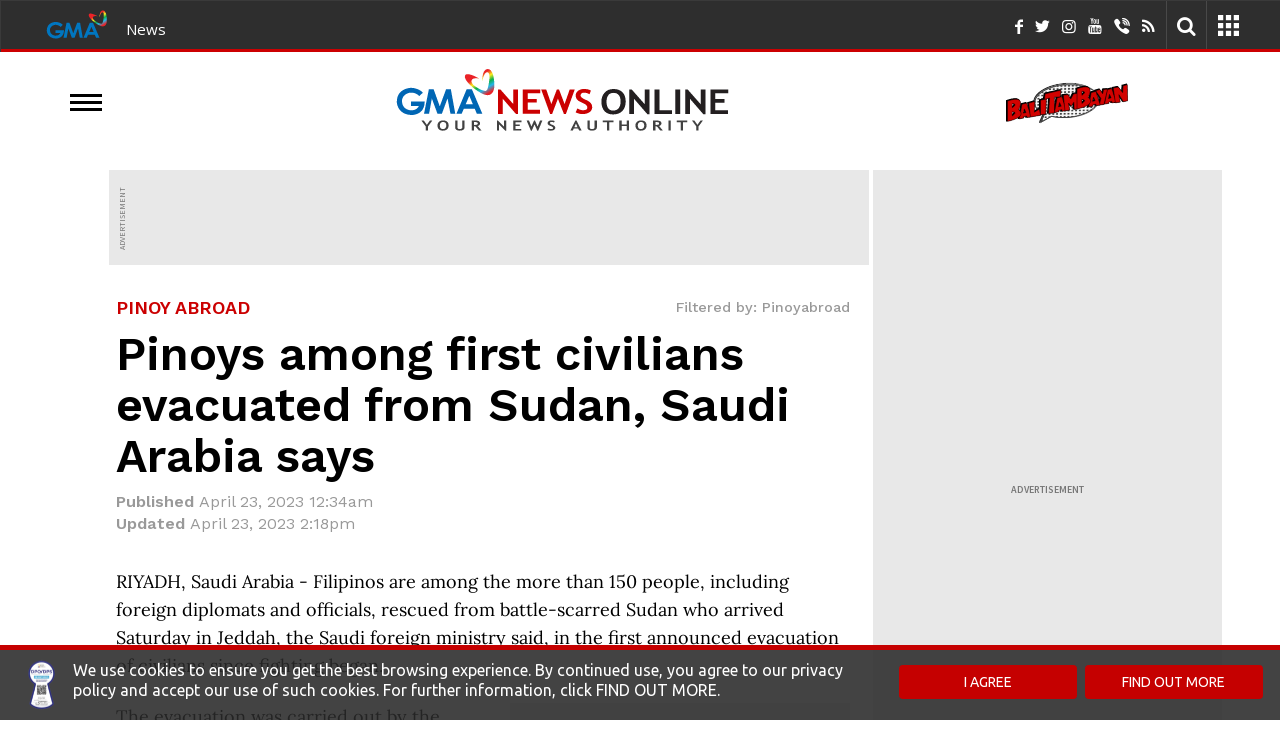

--- FILE ---
content_type: text/html; charset=utf-8
request_url: https://www.google.com/recaptcha/api2/anchor?ar=1&k=6Le2SScqAAAAADLgOqNs_GW2jv8EwYU0AlACPHwL&co=aHR0cHM6Ly93d3cuZ21hbmV0d29yay5jb206NDQz&hl=en&v=N67nZn4AqZkNcbeMu4prBgzg&size=invisible&badge=inline&anchor-ms=20000&execute-ms=30000&cb=skxix458wuv5
body_size: 49451
content:
<!DOCTYPE HTML><html dir="ltr" lang="en"><head><meta http-equiv="Content-Type" content="text/html; charset=UTF-8">
<meta http-equiv="X-UA-Compatible" content="IE=edge">
<title>reCAPTCHA</title>
<style type="text/css">
/* cyrillic-ext */
@font-face {
  font-family: 'Roboto';
  font-style: normal;
  font-weight: 400;
  font-stretch: 100%;
  src: url(//fonts.gstatic.com/s/roboto/v48/KFO7CnqEu92Fr1ME7kSn66aGLdTylUAMa3GUBHMdazTgWw.woff2) format('woff2');
  unicode-range: U+0460-052F, U+1C80-1C8A, U+20B4, U+2DE0-2DFF, U+A640-A69F, U+FE2E-FE2F;
}
/* cyrillic */
@font-face {
  font-family: 'Roboto';
  font-style: normal;
  font-weight: 400;
  font-stretch: 100%;
  src: url(//fonts.gstatic.com/s/roboto/v48/KFO7CnqEu92Fr1ME7kSn66aGLdTylUAMa3iUBHMdazTgWw.woff2) format('woff2');
  unicode-range: U+0301, U+0400-045F, U+0490-0491, U+04B0-04B1, U+2116;
}
/* greek-ext */
@font-face {
  font-family: 'Roboto';
  font-style: normal;
  font-weight: 400;
  font-stretch: 100%;
  src: url(//fonts.gstatic.com/s/roboto/v48/KFO7CnqEu92Fr1ME7kSn66aGLdTylUAMa3CUBHMdazTgWw.woff2) format('woff2');
  unicode-range: U+1F00-1FFF;
}
/* greek */
@font-face {
  font-family: 'Roboto';
  font-style: normal;
  font-weight: 400;
  font-stretch: 100%;
  src: url(//fonts.gstatic.com/s/roboto/v48/KFO7CnqEu92Fr1ME7kSn66aGLdTylUAMa3-UBHMdazTgWw.woff2) format('woff2');
  unicode-range: U+0370-0377, U+037A-037F, U+0384-038A, U+038C, U+038E-03A1, U+03A3-03FF;
}
/* math */
@font-face {
  font-family: 'Roboto';
  font-style: normal;
  font-weight: 400;
  font-stretch: 100%;
  src: url(//fonts.gstatic.com/s/roboto/v48/KFO7CnqEu92Fr1ME7kSn66aGLdTylUAMawCUBHMdazTgWw.woff2) format('woff2');
  unicode-range: U+0302-0303, U+0305, U+0307-0308, U+0310, U+0312, U+0315, U+031A, U+0326-0327, U+032C, U+032F-0330, U+0332-0333, U+0338, U+033A, U+0346, U+034D, U+0391-03A1, U+03A3-03A9, U+03B1-03C9, U+03D1, U+03D5-03D6, U+03F0-03F1, U+03F4-03F5, U+2016-2017, U+2034-2038, U+203C, U+2040, U+2043, U+2047, U+2050, U+2057, U+205F, U+2070-2071, U+2074-208E, U+2090-209C, U+20D0-20DC, U+20E1, U+20E5-20EF, U+2100-2112, U+2114-2115, U+2117-2121, U+2123-214F, U+2190, U+2192, U+2194-21AE, U+21B0-21E5, U+21F1-21F2, U+21F4-2211, U+2213-2214, U+2216-22FF, U+2308-230B, U+2310, U+2319, U+231C-2321, U+2336-237A, U+237C, U+2395, U+239B-23B7, U+23D0, U+23DC-23E1, U+2474-2475, U+25AF, U+25B3, U+25B7, U+25BD, U+25C1, U+25CA, U+25CC, U+25FB, U+266D-266F, U+27C0-27FF, U+2900-2AFF, U+2B0E-2B11, U+2B30-2B4C, U+2BFE, U+3030, U+FF5B, U+FF5D, U+1D400-1D7FF, U+1EE00-1EEFF;
}
/* symbols */
@font-face {
  font-family: 'Roboto';
  font-style: normal;
  font-weight: 400;
  font-stretch: 100%;
  src: url(//fonts.gstatic.com/s/roboto/v48/KFO7CnqEu92Fr1ME7kSn66aGLdTylUAMaxKUBHMdazTgWw.woff2) format('woff2');
  unicode-range: U+0001-000C, U+000E-001F, U+007F-009F, U+20DD-20E0, U+20E2-20E4, U+2150-218F, U+2190, U+2192, U+2194-2199, U+21AF, U+21E6-21F0, U+21F3, U+2218-2219, U+2299, U+22C4-22C6, U+2300-243F, U+2440-244A, U+2460-24FF, U+25A0-27BF, U+2800-28FF, U+2921-2922, U+2981, U+29BF, U+29EB, U+2B00-2BFF, U+4DC0-4DFF, U+FFF9-FFFB, U+10140-1018E, U+10190-1019C, U+101A0, U+101D0-101FD, U+102E0-102FB, U+10E60-10E7E, U+1D2C0-1D2D3, U+1D2E0-1D37F, U+1F000-1F0FF, U+1F100-1F1AD, U+1F1E6-1F1FF, U+1F30D-1F30F, U+1F315, U+1F31C, U+1F31E, U+1F320-1F32C, U+1F336, U+1F378, U+1F37D, U+1F382, U+1F393-1F39F, U+1F3A7-1F3A8, U+1F3AC-1F3AF, U+1F3C2, U+1F3C4-1F3C6, U+1F3CA-1F3CE, U+1F3D4-1F3E0, U+1F3ED, U+1F3F1-1F3F3, U+1F3F5-1F3F7, U+1F408, U+1F415, U+1F41F, U+1F426, U+1F43F, U+1F441-1F442, U+1F444, U+1F446-1F449, U+1F44C-1F44E, U+1F453, U+1F46A, U+1F47D, U+1F4A3, U+1F4B0, U+1F4B3, U+1F4B9, U+1F4BB, U+1F4BF, U+1F4C8-1F4CB, U+1F4D6, U+1F4DA, U+1F4DF, U+1F4E3-1F4E6, U+1F4EA-1F4ED, U+1F4F7, U+1F4F9-1F4FB, U+1F4FD-1F4FE, U+1F503, U+1F507-1F50B, U+1F50D, U+1F512-1F513, U+1F53E-1F54A, U+1F54F-1F5FA, U+1F610, U+1F650-1F67F, U+1F687, U+1F68D, U+1F691, U+1F694, U+1F698, U+1F6AD, U+1F6B2, U+1F6B9-1F6BA, U+1F6BC, U+1F6C6-1F6CF, U+1F6D3-1F6D7, U+1F6E0-1F6EA, U+1F6F0-1F6F3, U+1F6F7-1F6FC, U+1F700-1F7FF, U+1F800-1F80B, U+1F810-1F847, U+1F850-1F859, U+1F860-1F887, U+1F890-1F8AD, U+1F8B0-1F8BB, U+1F8C0-1F8C1, U+1F900-1F90B, U+1F93B, U+1F946, U+1F984, U+1F996, U+1F9E9, U+1FA00-1FA6F, U+1FA70-1FA7C, U+1FA80-1FA89, U+1FA8F-1FAC6, U+1FACE-1FADC, U+1FADF-1FAE9, U+1FAF0-1FAF8, U+1FB00-1FBFF;
}
/* vietnamese */
@font-face {
  font-family: 'Roboto';
  font-style: normal;
  font-weight: 400;
  font-stretch: 100%;
  src: url(//fonts.gstatic.com/s/roboto/v48/KFO7CnqEu92Fr1ME7kSn66aGLdTylUAMa3OUBHMdazTgWw.woff2) format('woff2');
  unicode-range: U+0102-0103, U+0110-0111, U+0128-0129, U+0168-0169, U+01A0-01A1, U+01AF-01B0, U+0300-0301, U+0303-0304, U+0308-0309, U+0323, U+0329, U+1EA0-1EF9, U+20AB;
}
/* latin-ext */
@font-face {
  font-family: 'Roboto';
  font-style: normal;
  font-weight: 400;
  font-stretch: 100%;
  src: url(//fonts.gstatic.com/s/roboto/v48/KFO7CnqEu92Fr1ME7kSn66aGLdTylUAMa3KUBHMdazTgWw.woff2) format('woff2');
  unicode-range: U+0100-02BA, U+02BD-02C5, U+02C7-02CC, U+02CE-02D7, U+02DD-02FF, U+0304, U+0308, U+0329, U+1D00-1DBF, U+1E00-1E9F, U+1EF2-1EFF, U+2020, U+20A0-20AB, U+20AD-20C0, U+2113, U+2C60-2C7F, U+A720-A7FF;
}
/* latin */
@font-face {
  font-family: 'Roboto';
  font-style: normal;
  font-weight: 400;
  font-stretch: 100%;
  src: url(//fonts.gstatic.com/s/roboto/v48/KFO7CnqEu92Fr1ME7kSn66aGLdTylUAMa3yUBHMdazQ.woff2) format('woff2');
  unicode-range: U+0000-00FF, U+0131, U+0152-0153, U+02BB-02BC, U+02C6, U+02DA, U+02DC, U+0304, U+0308, U+0329, U+2000-206F, U+20AC, U+2122, U+2191, U+2193, U+2212, U+2215, U+FEFF, U+FFFD;
}
/* cyrillic-ext */
@font-face {
  font-family: 'Roboto';
  font-style: normal;
  font-weight: 500;
  font-stretch: 100%;
  src: url(//fonts.gstatic.com/s/roboto/v48/KFO7CnqEu92Fr1ME7kSn66aGLdTylUAMa3GUBHMdazTgWw.woff2) format('woff2');
  unicode-range: U+0460-052F, U+1C80-1C8A, U+20B4, U+2DE0-2DFF, U+A640-A69F, U+FE2E-FE2F;
}
/* cyrillic */
@font-face {
  font-family: 'Roboto';
  font-style: normal;
  font-weight: 500;
  font-stretch: 100%;
  src: url(//fonts.gstatic.com/s/roboto/v48/KFO7CnqEu92Fr1ME7kSn66aGLdTylUAMa3iUBHMdazTgWw.woff2) format('woff2');
  unicode-range: U+0301, U+0400-045F, U+0490-0491, U+04B0-04B1, U+2116;
}
/* greek-ext */
@font-face {
  font-family: 'Roboto';
  font-style: normal;
  font-weight: 500;
  font-stretch: 100%;
  src: url(//fonts.gstatic.com/s/roboto/v48/KFO7CnqEu92Fr1ME7kSn66aGLdTylUAMa3CUBHMdazTgWw.woff2) format('woff2');
  unicode-range: U+1F00-1FFF;
}
/* greek */
@font-face {
  font-family: 'Roboto';
  font-style: normal;
  font-weight: 500;
  font-stretch: 100%;
  src: url(//fonts.gstatic.com/s/roboto/v48/KFO7CnqEu92Fr1ME7kSn66aGLdTylUAMa3-UBHMdazTgWw.woff2) format('woff2');
  unicode-range: U+0370-0377, U+037A-037F, U+0384-038A, U+038C, U+038E-03A1, U+03A3-03FF;
}
/* math */
@font-face {
  font-family: 'Roboto';
  font-style: normal;
  font-weight: 500;
  font-stretch: 100%;
  src: url(//fonts.gstatic.com/s/roboto/v48/KFO7CnqEu92Fr1ME7kSn66aGLdTylUAMawCUBHMdazTgWw.woff2) format('woff2');
  unicode-range: U+0302-0303, U+0305, U+0307-0308, U+0310, U+0312, U+0315, U+031A, U+0326-0327, U+032C, U+032F-0330, U+0332-0333, U+0338, U+033A, U+0346, U+034D, U+0391-03A1, U+03A3-03A9, U+03B1-03C9, U+03D1, U+03D5-03D6, U+03F0-03F1, U+03F4-03F5, U+2016-2017, U+2034-2038, U+203C, U+2040, U+2043, U+2047, U+2050, U+2057, U+205F, U+2070-2071, U+2074-208E, U+2090-209C, U+20D0-20DC, U+20E1, U+20E5-20EF, U+2100-2112, U+2114-2115, U+2117-2121, U+2123-214F, U+2190, U+2192, U+2194-21AE, U+21B0-21E5, U+21F1-21F2, U+21F4-2211, U+2213-2214, U+2216-22FF, U+2308-230B, U+2310, U+2319, U+231C-2321, U+2336-237A, U+237C, U+2395, U+239B-23B7, U+23D0, U+23DC-23E1, U+2474-2475, U+25AF, U+25B3, U+25B7, U+25BD, U+25C1, U+25CA, U+25CC, U+25FB, U+266D-266F, U+27C0-27FF, U+2900-2AFF, U+2B0E-2B11, U+2B30-2B4C, U+2BFE, U+3030, U+FF5B, U+FF5D, U+1D400-1D7FF, U+1EE00-1EEFF;
}
/* symbols */
@font-face {
  font-family: 'Roboto';
  font-style: normal;
  font-weight: 500;
  font-stretch: 100%;
  src: url(//fonts.gstatic.com/s/roboto/v48/KFO7CnqEu92Fr1ME7kSn66aGLdTylUAMaxKUBHMdazTgWw.woff2) format('woff2');
  unicode-range: U+0001-000C, U+000E-001F, U+007F-009F, U+20DD-20E0, U+20E2-20E4, U+2150-218F, U+2190, U+2192, U+2194-2199, U+21AF, U+21E6-21F0, U+21F3, U+2218-2219, U+2299, U+22C4-22C6, U+2300-243F, U+2440-244A, U+2460-24FF, U+25A0-27BF, U+2800-28FF, U+2921-2922, U+2981, U+29BF, U+29EB, U+2B00-2BFF, U+4DC0-4DFF, U+FFF9-FFFB, U+10140-1018E, U+10190-1019C, U+101A0, U+101D0-101FD, U+102E0-102FB, U+10E60-10E7E, U+1D2C0-1D2D3, U+1D2E0-1D37F, U+1F000-1F0FF, U+1F100-1F1AD, U+1F1E6-1F1FF, U+1F30D-1F30F, U+1F315, U+1F31C, U+1F31E, U+1F320-1F32C, U+1F336, U+1F378, U+1F37D, U+1F382, U+1F393-1F39F, U+1F3A7-1F3A8, U+1F3AC-1F3AF, U+1F3C2, U+1F3C4-1F3C6, U+1F3CA-1F3CE, U+1F3D4-1F3E0, U+1F3ED, U+1F3F1-1F3F3, U+1F3F5-1F3F7, U+1F408, U+1F415, U+1F41F, U+1F426, U+1F43F, U+1F441-1F442, U+1F444, U+1F446-1F449, U+1F44C-1F44E, U+1F453, U+1F46A, U+1F47D, U+1F4A3, U+1F4B0, U+1F4B3, U+1F4B9, U+1F4BB, U+1F4BF, U+1F4C8-1F4CB, U+1F4D6, U+1F4DA, U+1F4DF, U+1F4E3-1F4E6, U+1F4EA-1F4ED, U+1F4F7, U+1F4F9-1F4FB, U+1F4FD-1F4FE, U+1F503, U+1F507-1F50B, U+1F50D, U+1F512-1F513, U+1F53E-1F54A, U+1F54F-1F5FA, U+1F610, U+1F650-1F67F, U+1F687, U+1F68D, U+1F691, U+1F694, U+1F698, U+1F6AD, U+1F6B2, U+1F6B9-1F6BA, U+1F6BC, U+1F6C6-1F6CF, U+1F6D3-1F6D7, U+1F6E0-1F6EA, U+1F6F0-1F6F3, U+1F6F7-1F6FC, U+1F700-1F7FF, U+1F800-1F80B, U+1F810-1F847, U+1F850-1F859, U+1F860-1F887, U+1F890-1F8AD, U+1F8B0-1F8BB, U+1F8C0-1F8C1, U+1F900-1F90B, U+1F93B, U+1F946, U+1F984, U+1F996, U+1F9E9, U+1FA00-1FA6F, U+1FA70-1FA7C, U+1FA80-1FA89, U+1FA8F-1FAC6, U+1FACE-1FADC, U+1FADF-1FAE9, U+1FAF0-1FAF8, U+1FB00-1FBFF;
}
/* vietnamese */
@font-face {
  font-family: 'Roboto';
  font-style: normal;
  font-weight: 500;
  font-stretch: 100%;
  src: url(//fonts.gstatic.com/s/roboto/v48/KFO7CnqEu92Fr1ME7kSn66aGLdTylUAMa3OUBHMdazTgWw.woff2) format('woff2');
  unicode-range: U+0102-0103, U+0110-0111, U+0128-0129, U+0168-0169, U+01A0-01A1, U+01AF-01B0, U+0300-0301, U+0303-0304, U+0308-0309, U+0323, U+0329, U+1EA0-1EF9, U+20AB;
}
/* latin-ext */
@font-face {
  font-family: 'Roboto';
  font-style: normal;
  font-weight: 500;
  font-stretch: 100%;
  src: url(//fonts.gstatic.com/s/roboto/v48/KFO7CnqEu92Fr1ME7kSn66aGLdTylUAMa3KUBHMdazTgWw.woff2) format('woff2');
  unicode-range: U+0100-02BA, U+02BD-02C5, U+02C7-02CC, U+02CE-02D7, U+02DD-02FF, U+0304, U+0308, U+0329, U+1D00-1DBF, U+1E00-1E9F, U+1EF2-1EFF, U+2020, U+20A0-20AB, U+20AD-20C0, U+2113, U+2C60-2C7F, U+A720-A7FF;
}
/* latin */
@font-face {
  font-family: 'Roboto';
  font-style: normal;
  font-weight: 500;
  font-stretch: 100%;
  src: url(//fonts.gstatic.com/s/roboto/v48/KFO7CnqEu92Fr1ME7kSn66aGLdTylUAMa3yUBHMdazQ.woff2) format('woff2');
  unicode-range: U+0000-00FF, U+0131, U+0152-0153, U+02BB-02BC, U+02C6, U+02DA, U+02DC, U+0304, U+0308, U+0329, U+2000-206F, U+20AC, U+2122, U+2191, U+2193, U+2212, U+2215, U+FEFF, U+FFFD;
}
/* cyrillic-ext */
@font-face {
  font-family: 'Roboto';
  font-style: normal;
  font-weight: 900;
  font-stretch: 100%;
  src: url(//fonts.gstatic.com/s/roboto/v48/KFO7CnqEu92Fr1ME7kSn66aGLdTylUAMa3GUBHMdazTgWw.woff2) format('woff2');
  unicode-range: U+0460-052F, U+1C80-1C8A, U+20B4, U+2DE0-2DFF, U+A640-A69F, U+FE2E-FE2F;
}
/* cyrillic */
@font-face {
  font-family: 'Roboto';
  font-style: normal;
  font-weight: 900;
  font-stretch: 100%;
  src: url(//fonts.gstatic.com/s/roboto/v48/KFO7CnqEu92Fr1ME7kSn66aGLdTylUAMa3iUBHMdazTgWw.woff2) format('woff2');
  unicode-range: U+0301, U+0400-045F, U+0490-0491, U+04B0-04B1, U+2116;
}
/* greek-ext */
@font-face {
  font-family: 'Roboto';
  font-style: normal;
  font-weight: 900;
  font-stretch: 100%;
  src: url(//fonts.gstatic.com/s/roboto/v48/KFO7CnqEu92Fr1ME7kSn66aGLdTylUAMa3CUBHMdazTgWw.woff2) format('woff2');
  unicode-range: U+1F00-1FFF;
}
/* greek */
@font-face {
  font-family: 'Roboto';
  font-style: normal;
  font-weight: 900;
  font-stretch: 100%;
  src: url(//fonts.gstatic.com/s/roboto/v48/KFO7CnqEu92Fr1ME7kSn66aGLdTylUAMa3-UBHMdazTgWw.woff2) format('woff2');
  unicode-range: U+0370-0377, U+037A-037F, U+0384-038A, U+038C, U+038E-03A1, U+03A3-03FF;
}
/* math */
@font-face {
  font-family: 'Roboto';
  font-style: normal;
  font-weight: 900;
  font-stretch: 100%;
  src: url(//fonts.gstatic.com/s/roboto/v48/KFO7CnqEu92Fr1ME7kSn66aGLdTylUAMawCUBHMdazTgWw.woff2) format('woff2');
  unicode-range: U+0302-0303, U+0305, U+0307-0308, U+0310, U+0312, U+0315, U+031A, U+0326-0327, U+032C, U+032F-0330, U+0332-0333, U+0338, U+033A, U+0346, U+034D, U+0391-03A1, U+03A3-03A9, U+03B1-03C9, U+03D1, U+03D5-03D6, U+03F0-03F1, U+03F4-03F5, U+2016-2017, U+2034-2038, U+203C, U+2040, U+2043, U+2047, U+2050, U+2057, U+205F, U+2070-2071, U+2074-208E, U+2090-209C, U+20D0-20DC, U+20E1, U+20E5-20EF, U+2100-2112, U+2114-2115, U+2117-2121, U+2123-214F, U+2190, U+2192, U+2194-21AE, U+21B0-21E5, U+21F1-21F2, U+21F4-2211, U+2213-2214, U+2216-22FF, U+2308-230B, U+2310, U+2319, U+231C-2321, U+2336-237A, U+237C, U+2395, U+239B-23B7, U+23D0, U+23DC-23E1, U+2474-2475, U+25AF, U+25B3, U+25B7, U+25BD, U+25C1, U+25CA, U+25CC, U+25FB, U+266D-266F, U+27C0-27FF, U+2900-2AFF, U+2B0E-2B11, U+2B30-2B4C, U+2BFE, U+3030, U+FF5B, U+FF5D, U+1D400-1D7FF, U+1EE00-1EEFF;
}
/* symbols */
@font-face {
  font-family: 'Roboto';
  font-style: normal;
  font-weight: 900;
  font-stretch: 100%;
  src: url(//fonts.gstatic.com/s/roboto/v48/KFO7CnqEu92Fr1ME7kSn66aGLdTylUAMaxKUBHMdazTgWw.woff2) format('woff2');
  unicode-range: U+0001-000C, U+000E-001F, U+007F-009F, U+20DD-20E0, U+20E2-20E4, U+2150-218F, U+2190, U+2192, U+2194-2199, U+21AF, U+21E6-21F0, U+21F3, U+2218-2219, U+2299, U+22C4-22C6, U+2300-243F, U+2440-244A, U+2460-24FF, U+25A0-27BF, U+2800-28FF, U+2921-2922, U+2981, U+29BF, U+29EB, U+2B00-2BFF, U+4DC0-4DFF, U+FFF9-FFFB, U+10140-1018E, U+10190-1019C, U+101A0, U+101D0-101FD, U+102E0-102FB, U+10E60-10E7E, U+1D2C0-1D2D3, U+1D2E0-1D37F, U+1F000-1F0FF, U+1F100-1F1AD, U+1F1E6-1F1FF, U+1F30D-1F30F, U+1F315, U+1F31C, U+1F31E, U+1F320-1F32C, U+1F336, U+1F378, U+1F37D, U+1F382, U+1F393-1F39F, U+1F3A7-1F3A8, U+1F3AC-1F3AF, U+1F3C2, U+1F3C4-1F3C6, U+1F3CA-1F3CE, U+1F3D4-1F3E0, U+1F3ED, U+1F3F1-1F3F3, U+1F3F5-1F3F7, U+1F408, U+1F415, U+1F41F, U+1F426, U+1F43F, U+1F441-1F442, U+1F444, U+1F446-1F449, U+1F44C-1F44E, U+1F453, U+1F46A, U+1F47D, U+1F4A3, U+1F4B0, U+1F4B3, U+1F4B9, U+1F4BB, U+1F4BF, U+1F4C8-1F4CB, U+1F4D6, U+1F4DA, U+1F4DF, U+1F4E3-1F4E6, U+1F4EA-1F4ED, U+1F4F7, U+1F4F9-1F4FB, U+1F4FD-1F4FE, U+1F503, U+1F507-1F50B, U+1F50D, U+1F512-1F513, U+1F53E-1F54A, U+1F54F-1F5FA, U+1F610, U+1F650-1F67F, U+1F687, U+1F68D, U+1F691, U+1F694, U+1F698, U+1F6AD, U+1F6B2, U+1F6B9-1F6BA, U+1F6BC, U+1F6C6-1F6CF, U+1F6D3-1F6D7, U+1F6E0-1F6EA, U+1F6F0-1F6F3, U+1F6F7-1F6FC, U+1F700-1F7FF, U+1F800-1F80B, U+1F810-1F847, U+1F850-1F859, U+1F860-1F887, U+1F890-1F8AD, U+1F8B0-1F8BB, U+1F8C0-1F8C1, U+1F900-1F90B, U+1F93B, U+1F946, U+1F984, U+1F996, U+1F9E9, U+1FA00-1FA6F, U+1FA70-1FA7C, U+1FA80-1FA89, U+1FA8F-1FAC6, U+1FACE-1FADC, U+1FADF-1FAE9, U+1FAF0-1FAF8, U+1FB00-1FBFF;
}
/* vietnamese */
@font-face {
  font-family: 'Roboto';
  font-style: normal;
  font-weight: 900;
  font-stretch: 100%;
  src: url(//fonts.gstatic.com/s/roboto/v48/KFO7CnqEu92Fr1ME7kSn66aGLdTylUAMa3OUBHMdazTgWw.woff2) format('woff2');
  unicode-range: U+0102-0103, U+0110-0111, U+0128-0129, U+0168-0169, U+01A0-01A1, U+01AF-01B0, U+0300-0301, U+0303-0304, U+0308-0309, U+0323, U+0329, U+1EA0-1EF9, U+20AB;
}
/* latin-ext */
@font-face {
  font-family: 'Roboto';
  font-style: normal;
  font-weight: 900;
  font-stretch: 100%;
  src: url(//fonts.gstatic.com/s/roboto/v48/KFO7CnqEu92Fr1ME7kSn66aGLdTylUAMa3KUBHMdazTgWw.woff2) format('woff2');
  unicode-range: U+0100-02BA, U+02BD-02C5, U+02C7-02CC, U+02CE-02D7, U+02DD-02FF, U+0304, U+0308, U+0329, U+1D00-1DBF, U+1E00-1E9F, U+1EF2-1EFF, U+2020, U+20A0-20AB, U+20AD-20C0, U+2113, U+2C60-2C7F, U+A720-A7FF;
}
/* latin */
@font-face {
  font-family: 'Roboto';
  font-style: normal;
  font-weight: 900;
  font-stretch: 100%;
  src: url(//fonts.gstatic.com/s/roboto/v48/KFO7CnqEu92Fr1ME7kSn66aGLdTylUAMa3yUBHMdazQ.woff2) format('woff2');
  unicode-range: U+0000-00FF, U+0131, U+0152-0153, U+02BB-02BC, U+02C6, U+02DA, U+02DC, U+0304, U+0308, U+0329, U+2000-206F, U+20AC, U+2122, U+2191, U+2193, U+2212, U+2215, U+FEFF, U+FFFD;
}

</style>
<link rel="stylesheet" type="text/css" href="https://www.gstatic.com/recaptcha/releases/N67nZn4AqZkNcbeMu4prBgzg/styles__ltr.css">
<script nonce="OpKtZ-7il8N_gFHD7ZzOVg" type="text/javascript">window['__recaptcha_api'] = 'https://www.google.com/recaptcha/api2/';</script>
<script type="text/javascript" src="https://www.gstatic.com/recaptcha/releases/N67nZn4AqZkNcbeMu4prBgzg/recaptcha__en.js" nonce="OpKtZ-7il8N_gFHD7ZzOVg">
      
    </script></head>
<body><div id="rc-anchor-alert" class="rc-anchor-alert"></div>
<input type="hidden" id="recaptcha-token" value="[base64]">
<script type="text/javascript" nonce="OpKtZ-7il8N_gFHD7ZzOVg">
      recaptcha.anchor.Main.init("[\x22ainput\x22,[\x22bgdata\x22,\x22\x22,\[base64]/[base64]/[base64]/[base64]/[base64]/[base64]/KGcoTywyNTMsTy5PKSxVRyhPLEMpKTpnKE8sMjUzLEMpLE8pKSxsKSksTykpfSxieT1mdW5jdGlvbihDLE8sdSxsKXtmb3IobD0odT1SKEMpLDApO08+MDtPLS0pbD1sPDw4fFooQyk7ZyhDLHUsbCl9LFVHPWZ1bmN0aW9uKEMsTyl7Qy5pLmxlbmd0aD4xMDQ/[base64]/[base64]/[base64]/[base64]/[base64]/[base64]/[base64]\\u003d\x22,\[base64]\x22,\x22w6UoKcO5SjNCRMOnwqtTWsKzw7nDu1rCp8Kawpwkw5NCPcOQw7MybH0JTQFRw7IGYwfDrH4bw5jDj8KJSGwJbMKtCcKoFBZbwojCjUx1eS1xEcK3wp3DrB4hwqxnw7RdGlTDhnDCo8KHPsKbworDg8OXwr/Dm8ObODzCjsKpQznCucOxwqdNworDjsKzwr9+UsOjwrpkwqkkwrrDqGEpw4t4XsOhwrwxIsOPw7LCv8OGw5YQwpzDiMOHYcKww5tYwofCqzMNKcOxw5A4w5DCuGXCg2/[base64]/Dh8O9wp7CtcOlYgg3w4vCnsOhw4XDpwgPNDlUw4/DjcOtGm/DpHPDvsOoRUPCicODbMK9wp/[base64]/CqjXCiADDiWw1w5/DmcKzEDIew50XfMO9wqoQY8O5f2ZnQMOPB8OFSMODwp7CnGzCjnwuB8OKKwjCqsK8wpjDv2VBwo59HsOwF8Ofw7HDoyRsw4HDr3BGw6DCiMKswrDDrcOZwpnCnVzDsxJHw5/CoiXCo8KAMlYBw5nDncKFPnbCuMK9w4UWA0TDvnTCj8KvwrLCmykLwrPCuj/CtMOxw54GwrQHw7/DtTkeFsKUw7bDj2gaFcOfZcKMHQ7DisKOSCzCgcK9w4crwokxPQHCisOEwr0/R8OFwoo/[base64]/eMOFb8Owwr/CojPCs8KwccO9wpHDjyJRKw/CtSHDoMKpwplSwrzCusOkw6LDoT7DgMKNw53CgSIfwpXCjCPDtcKlKCUxWj3Dv8OcRBfDhsKXw6Ygw6zCqGghw7hXw5DCtCHCssOEw5LCrsKaPMKVLsOjBsO3I8K+wpx0ZsO/[base64]/Dr8Kaw4fCnMOJw7B+woVSIxfDhVhOw5XCiMKWDMKgwoHCusO5wrVSDMKbM8KMwpBow709WzUhaRbDk8ONw4rDsQjClk/DuGbDu0AFXH80Zz3Cg8K0Y0YDw47CiMKKwpNXHMOBwoJ5UyDCiWc3w6/[base64]/CviRmwpbClxEtH8OBwr1qwqXDscKzw4EWwoQGfsKqeEbCmWZtH8OZNxsow5/[base64]/JXArw61/MWXDocOnbMOPw4nCsGTCmMKuw4QyYXRAw7rCr8OTwpsfw7fDkkvDiA3DmWsKw4TDhMKow6rDoMKdw4XCjCghw48/SsKJAlLCkwDDonIDwogCNls3LsKKwrtiLHEmQVDCoCfCgsKOBMKwR0jClxQ2w7pvw6zCsG9Dw7ABTyHCqcKgw7F4w4PCqcOMc3o2wqzDlMKow5tyAsO6w7x2w47DhsO5wpIew7Z/w7DCoMOXSi/DgjrCt8OIXGt7wrdyAk/[base64]/XDXDuQNzwqpYwo3DrsO8dsOZwpfCjsKKwpTCl3Ryw67CkMKTFDbDnsOew5h7MMK4FjM9OcKTQcOuw7/DtXAPCcOLYMOuw6bCmhzCoMOZfMOOEhzClsKnfsOBw48RAQ0pNsKEYsOXw5DCgcKBwotuTsKTf8Ovw5xrw43CmsKaPH/DpysUwrBsB2x5w4DDrADCoMKSekRww5YLGE7CmMOSwojClcKowojChcO9w7PDqzADw6HChl3Cp8O1wqwIQFXDrsOfwpzCvcKGwqNFwo3DrQkbU3jDqj7CiHsEZF/DmAQKwpzCriEEBsOWCn1FWsKwwoTDhsKdw4HDg1gofMKyEcKVLsOaw4c0CMKvXcKywprDrRnCocO4wo1wwqHChwcYIHTCgcO9wq1aPjopw7wkwqouYcKUw5/DgncSw6BECQLDr8Kmw5Zkw7XDp8Kzf8KMbi4bDiZ9UMOOw5zCuMKxQQdxw68Aw7LDj8Otw580w4vDtz44w4zCtyfCs0DCtsKkwq9Qwr/[base64]/Cnw8aZ8K/UWQjNsKew64/H8OuWMO1GHTChnAeG8K1Vg3DuMKuEArChMOaw6fDlsKoEcOFwqjDjWvDh8O2w5XDgWDDqUDCicOKNcK4w4YnTR5Uwo8xNBoaw5/CrsKSw4bCjcKnwp/DhMKMwoRQYsOhw5rCicO1w5A4Ti/DqGMUERkRw5stw55rwoTCn33Com07Oi7DjcKaV23Ci3DDrcKWP0bCjMKMw5TDusKgGlstf1p4fcKdwpMBWRXDgidAw4/DiURVwpYwwrTDscKrIcO6w6fDncKHOnDCisOpD8KrwqtHwofCg8KTEmfDmVA5w4XDikwmSsK6e3ptw4vCpcO5w5zDiMO1GXTCpzYUKsOhUsOua8ODw4RbBTLDtcOjw7TDusO/wq3ClsKMwrUsHMK/wq/DrsO1eAPCgsKKecOzw6N7wp/CusKLwqthKsO6Q8Kkw6I4wo3Cv8K6RkvDo8Khw57Di24dwq8lQcK5wr5WAEbDqsKoMH5rw7LCmEZYwrzDgUbCt0fClQfCqBYpwrnDvcKdw4zClsOUwp1zcMOUOcKOE8KTLBLCqMK5IXl/wprDvTk+w7sxfBQ4NBFXw7TCq8OVwpjDm8K1wq9kw4gVYh8qwodnfk3ClcOGwo7DrsKTw7nDuRjDsVx0w5DCvsOUW8O+aQjDnGnDhEzChsKIdBoBZkDCrHnDjsKHwrRqTiZYw57DpTIHSHvCjWTDlyQYUCTCrsO1X8ONRAkTwrhgFsKww7M3UHg7GcOIw4jCu8K/[base64]/ChcKhwopGw7xKw67CosK9UlLDi8KwLR55w78ILnwxw7LDmXTCunnDj8Oww6sORmTCm3dyw4vCnATDocKHRcKoUMKJfxrCqcKHfXfDqhQXQ8KqdcOZw4Q7w6NvNCo9wr9uw7Qva8ODDcKfwqVTOMORw5/CisKNJzlew5NNw4vDny5fw7rDosK3Vx/[base64]/DinPDhW3DhMKbw7Qjw4vDrcOawq4IFi7DvAHDhV8ww5IPUTjCskrCncOmwpNUBwUNw5HDqsK5w4zDsMKAFD8Fw4UQw59UDjFaR8KeTQbDn8OAw53ClMKIwpTDosObwpTCiyTCo8O/GyLCrgAsRWxXwqDClsOCOsKXW8KnK3jCs8KEw4lQG8KTYGkoZ8KId8KRdizCv3PDnsO7woPDr8Ozc8Oiw53DtMKWw6zDpmoZw5kEwrw2AGsQVgJEwqbDpVzCpnLCqCfDjhzDrW/DnTvDk8OvwoEKI2fDgnd/C8KlwoI7wqTCqsKowqA8wrg3J8OpYsKVwoBsWcKtwrLChMKfw5VNw6dNw6Y6wp1vGsOIwpJWIj7Co0Irw7fDqQzCp8OAwos0HmbCozofwpxkwr5OM8OPdsOBwrwBw4B2w59NwphAVRbDqA7CqyXDuVdWwovDucKPb8Ozw7/DucKxwpDDnsKbw5/Dq8Kbw5jDk8OwCGN+SU9Vwo7CsA0hVMK1OsOIAMK2wrM1wqzDjwxzwrUMwqlfwr5EaXQNw6cPFVAMHMKVCcOREEcvw6nDisOmw5DDqU00XMO/ATHCssOYTsKAVgvDvcOewog6Z8OzScKfw68wfsOebMKRw7wzw5JOwpXDtsOnwpLCtwbDtMK0w598ecKVYcKuT8KrYV/DocObSDducywHw5d+wprDlcOkwqYPw4HCkDg5w7TCvsOtwpfDicOYwrjCtMKvJcKnGsKdYVoTdcOyHsKcLcKCw7Ugwp9hRnodLMKqwpIfW8OQw4zDh8Ovw7oFBxXCt8O9D8OxwpLDo2nDhhZSwpAlw6Z1wrQnMsOfQsKhw5EGa0nDklrCg1/CsMO/[base64]/DjcO7PMOjVMOwbcOSYzbDnyJtwoABesODHz54chcawrfCnMKBM3DDgMOmw4fDs8OKXkINVS7DqcOJR8OHaz4EAh4ewpnCgwFzw6vDvcOqNAg4w63CqsKtwrszw6AHw4rDmGFow68mNzxRwqjDmcKdwo7Cs0fChBFNUsO/JsO9wqjDmcOsw7IpAiZ3aCZObsOpGcORE8OeVQfDl8K2PMOlMcKSwrPCgCzCiFpsZ188wo3DlsKSJFPCvsKAAx3CvMOiE1rDkxDDgyzDrj7CksO5w5kGw4TDjlF/djzDlsKdXsO8wrlOTxzCksO+FWQtwpEremNeHhpsw4vDp8K/wqpXwoLDhsKeOcOEX8KQBjDCjMK6ecOMQMO+w5NfRAPChcO6AcONAMKawoR3Hg9Ewp7DtE0NFcOJwq/DjMKewqV/w7DDgQ1hBzVWIsK8B8OGw6UQwpovYcKxampxwoLCiXLDqXnCr8Okw6nCjsKgwrkCw5o+OsO4w4XCnMK6WHzCkBtIwqzDi2BQw6ECWsOffMKHBTknwpBxXsOEwr7Ct8KeMMOjAsKewrRZRUnCk8KQDsKucsKNNFYCwotiw7QLTMOTw5vCtcO+w790VsKGSjsEw60/[base64]/Do8Ove8KFwrRwwoHDosK8wo0Swr7CksK7w5Jfw51Zwq7DmMOSw6/ChzLCnTrCicOlbxjCk8KcBsOAwqzCulrDrcKww5dfU8KGw6sxJ8KWdsKpwqYZKcKow4fDlsOzfBTCmn/Cu3YuwqlKd39mJzjDjX/Cm8OcWCcfw4sRw45Gw63DlcOnw5xbAsObw4RJw6NEwrHCmQHCuGvCnMOmw6vCrU7Cg8OKw43CiCPCgcOOTsK5LTPDhTTCjQXDj8OMNQVewpvDscOEw6tMTBZfwo3Dt0nDjcKHeiLCn8Obw67Co8KjwrXCnMO7wro3wqPCrGnCsw/ChFjDl8KONyzDjMKPGMOaScOiCXVPw4PCtWnDhgtLw6zCj8O/w59/[base64]/[base64]/[base64]/wpAgwqIGwrLDt0fDlcKWXR7CoWbCqMOHFk7DuMKrUhzCucO0c2sgw6rCm2HDlcO7UMK6YR/[base64]/DgsO1woXCnhHDvWJ/[base64]/CtzXColwrZVPDssKpZx/DlsKpeHXCrFggUsKXYlbCmsKBwo7CrFkNRMOJR8O1wrM9wpHCgsO6bD44wrLCncOtwrAtannCvsKtw5VWw7LCusOOOMOoaCFKwoDCm8OPw6NYwrXCnFnDuT0UecKCwq49WEA4GMKldsO7wqXDrcOWw4/[base64]/DqHcVw6LClsOtGQoAwq4tFsKReMK4cTPCnMKqwogYPHzDrcOiG8KFw5UbwrHDlATCuwfDsxBQw7lAw7jDlMOyw44tL27Ds8OuwqLDkClfw47DjcKqBcKCw7jDpC/DjMO7wrLDs8K6wqHDr8OowrXDjVzDs8Oxw74xPD1Sw6fCosOvw6LDiyk/OT/Ch05GZcKRMcO/w4rDtMKHwrJpwoBMCsOSWCPCjTzDgnXCrcK2EMOGw5daNsOoYsOhw6TCsMOnRcOxdMKuw5DCi0A0KMKeMTXCumLDimHDh2APw4sDLV/DoMKewqjDi8K1LsKiH8KjQcKlOsK+BFNyw6QjAGcJwoLCkMOPDh/DqcOgVcOYwrMbw6YcfcOuw6vDqcOmGcKUAQLDjcOIXwNpWW3CplUTw6shwrjDssKUf8KNdsKswrZXwqYdG35RWCbDm8O7woXDgMKIb2N9JcO7GQIMw6t4OUZ4BcOrG8OMKlPCiWPCrwk2w67DpGPClF/CkXhPw69rQwsdN8KTWsKjDxAHfSFFDcK4wpbCjDXCk8KUw6TDiS3CscKSwo5vJF7CoMOnEcKBeTVpw49tw5TDh8KiwqnDscKAw7FdD8O2w59RZsK5DlJ8SjDCqHvCqD3DqsKLwrzCjsK+woHDlR5mL8OVZT/DtMKkwptIOCzDoXnDuFHDksOLwojDtsORwqtjEmPCrD/Cg2hhAsKrwo/DoDbCrETCrj5OQ8Oxw6k1NSsYOsKpwpcUw5bCrcOPw5t4wqPDrTxowoLCuk/CpMK3wrcLax7CiHDDlFbCpEnCuMOwwp0Mwp3DkWMmPcKybVjDrB1VQDfCuyXCpsOzw4XCuMKSwq7CpijDg0YeVcOOwrTCpcOOZsKiw5FkwqbDj8K7wocKwpwQw5oPMsOdwpJjTMO1wpcWw5VUbcKMw4BJw5nCi3Bfw5vCpMKxTUjDqiI/aUXCh8OTY8ORw57CnsOGwpYiOHDDpcOzw5rCl8KhJMKxL0bChkVKw75Mw6/ChcKXwqLCmMOUXMO+w45pwqdjwqrCj8ODaWZLXHt3wqNcwqUFwoTCicKMworDjyrCpEjDhcKQWUXCucOTdsOxccODYsKSaA3DhcOswrQ7woTCq2dGCQXCpMOVw6I1TMOAZVfCgiPDj1EOwphcZnFPwqgacMOVB3fCoFDClcOAw49bwqMUw4LCok/[base64]/CnsO7woTDhg81wp3CrAVRwoR2wosUwojCv8OTF2TDs3heQA0vSjxTEcOswqcjKMOMw6xCw4fDhMKCTMO2woktM3wYwr1hDRdLw6UpNcOaGj4ywr/Dm8K2wrsqC8OpZcO5w7rCtsKCwrR3wp3DicK7GsK7wqvDv23CvioOPcKaHAPCm1HChk5kZk7CoMOAwo1MwplxcsOYEibClcOxwpzDrMOYchvCtMO9wrwBwpZQCABIP8OCJCl/wpjDvsO3YBZrQFxkXsKedMKyQxfClD5saMK0BcK4TnEGwr/DmsK5bcKHw6IFdx3DgEVcORrDg8OUw6XCvjjCnAHDjVLCrsO1Nk14TcKXbi91wpsowr3CpMO7OsKdLMK9EiBSworCjncLGMKxw5vCgcKnHsKXw5HDgsOmRnEzPcOZAcOswrbCs2zDrcKecXfCl8OvSjjDnsOOSjc1wqdEwrp+wrnCn1TDq8OYw6gqPMOrNcOOdMK/SsO0XsOwIsKgL8KQwqoGw4gawrIbw5BWAMOOIhfCjMOBWjgnGzofA8OLU8KvH8KzwqFBQWjCoyzCh1zDlcOMw6h8TTDDjcKmwrTCksO8wpTClcO9w6l/UsK/[base64]/DkA9nw7ljwohDw50WwpvDrxsrSMKMe8Oywr7CvsOUw7A+wq/DncOMw5DDjVsyw6YcwrrDvn3Co0vDhAXCsVTCnsKxwqvDl8OAGCB9wr94wpHDvXTDkcK9wrrDnUJRKF7DpsO/G1grP8KodCwrwoDDmx/CkMK6GmnCg8OpKsOSwo/CrcOiw4fDo8KbwpXCk1Zsw7Q9ZcKKw7oewpFZwonCoT/[base64]/CvsKgwrAjwpMBEMK/[base64]/CjAjDnMKnHSHDhzxwwr/[base64]/[base64]/[base64]/DtsO5w5nDj2tVwp4kwoIwwpjDp8KrN08zw7nDjcOZccOmw6BPDhXCpcOXNCFDw614ZcKuwrPDmj3CrUXCg8KZDG7DssK7w4/[base64]/[base64]/VzTDlgF6w4LDqsOtwqt+JQbDrsKhwrh5wr5MHSHCv1Qpw5jCm11aw7Aew63ClirDicO6UiQ6wpQawqYFRMOSw6F2w5bDvMKcVCAqbWY8WXg+FG/Dv8OJKiJxw4HDt8KIw47DncOQwotWw4DCncKyw6rCgcO8VntBw7l2NsKVw5DDi1LDrcO5w604wpVmAMO4NsKWbE7DnsKIwoHCon01cj8/[base64]/Cn8Ofw7LDl8OPLMOJEsO7w4DCvQfCqcKdw6hSbhNew5rDgcOOecKNOMKWO8KIwrY+GXE4WkRkcVnDsCHDllDCgcKrwprCh0/DvsOxQ8KtX8OIOBArwr8OOH87woxWwpHCiMO6w5xZEEbDtcOFwpfCjQHDg8OzwqBnSsOVwqlOP8OgSTHDvgtuw70/Vx/[base64]/CrcKZwqI+PgsQw4bDt8O8w7p1w6HCgcOaw5A/[base64]/[base64]/YmrCozs+D8Ohf2HCi8OsXcK6DTk5WGrDt8OkWFBTw6fCpBnCl8OkExbDosKaUUFPw4xRwrcmw74Gw7d6WcOKDULDlcK/[base64]/[base64]/DgXvCuR5Uw60kw6YxwoFvw63Cp8KEw6LDjsOVwr0zWC0TK2PCusKywqsRCsOVQH4Bw4w6w7/DtMO3wqsAw5lwwqrCj8Ozw7rCocOSw6wbYHnDnmTCjhkOw6YNw41Yw6jDuxsRw6g4FMKkbcOdw7/CujALA8KBIsOEwqckw6paw7gcw4TDpF44woFEHBlbC8OEasKBwoPDhFg+BsOafENOJyBxLRonw4bCmMK3w598w4JnaS07acKqw5Frw51GwqDCoxsdw5DCpWI/wp7CkGsoGR5sRTJ1eSMSw782d8KdasKHMDrDr3fCnsKTw5E2TjjDmUZ8wpDCp8KDw4TDpsKPw5zDscOyw7sbwq/CmjfCmcKwUcOEwoAzw5Fcw6RLP8OzFn/DuxQpw4TCo8OnW1bCuhZEwqVVMsO5w4/[base64]/M8O8XcONw63DiADCvMOxwofCnyvDu27DpMKzRsOewo9LRsKuG8KxTz7DocOAwoLDhz9Ywq/[base64]/[base64]/asOyw6ErVXvDtnLCoS0rASkWw6PCkMO7RsK9wqM9GMOlwph1bk3DjxXDokB2wqd1w5LCtgLDmsKsw63DhCLCh0vCsyxKCcOFScKSw5MOTnHDmMKOPMKRwp3Ckxofw4/Dl8OoISVjw4U+VsK0w7pVw7vDkh/DkyrDq3PDhQIfw59KLw/[base64]/wrXCocK+ZcOCPcO1woxeNsO1QWQHOsOqwpxGdiZpGsO5w7xVFjsXw7zDo0ETw7XDtsKCOMKPSnLDmWI8S0LDpxsdX8K/ZcOqIMOwwpbDmsKAImouRMKBIzPCjMKHw4FGRlZHa8OyBiFMwprCrMKbbMKaCcKjw73CkMOBbMKxR8KkwrXCsMOVwrwWw5/Ch2gQLyoCbcKUfMOma2XDocOPw6B/IhI8w5bCkcK4acK+CELCrcKhQ2F+wpEpE8KeM8K8wrcDw7wBGcOtw6F1wp0cw6PDtMOtLnMlAcOxRRnCvGTDg8ODwolYw7kxwrs0w5zDkMOMw4bCsl7Dhw3DrcOGQcKOFDVQTEPDoj/DnMORMSVRfh4SOHjChQ91dH8nw7XCqcK7DsK+BRUXw4zDmFjChQ3Do8OCw4nCllYEOcOuwqkrW8KKXSPCmUnDqsKnwo5mwqzDpCvDucKNWBRcw7bCgsO3ScO3NsOYwo3DrRDCv0EBcXjDvsOMwoDCucO1Pi/DqcK4wp3Cg3cDQW/Dr8K8E8KUJDTDh8OcOsOnDHPDssOSO8K9aSjDv8KBKsO2w64Aw6pAwrTCi8OCBcKdwpU3wolkSnbDrsOqWMKDwqzDqcKCwoJ7w5bClMOgdRoqwpzDncO8wrBTw5XCpsKqw4sZwq3CinTDpCdRBRhRw7Mhwr/Ch1vCuyLCgExkR2sWRMOqHsObwqvCqhfDhwXCncOqUWU5acKleywzw649Qkx4wocmwoDCgcKdwrbDosOHUHcUw6nCgMKyw7VBDMO6MxDCnMKkw44BwpcJdhXDpMOpPzpSABfDlgzDhhsWw7JQwqFHEcKPwpt6b8Ojw68sSMOLw6ISLHoiFzEkwq7CgQ0JVG/ChGVVWsKIWA1yJkJKIR56HsOHw6DCocKsw4dZw5MgY8KSFcOYw7xfwpXCgcOGEhkiMD/DnsOjw6BSd8OAw6rCsGBpw6jDgQ/[base64]/Doj4Iw4/CqsOIw7TCqzMoXHFJwq3Dq05XwrAeKMK5QsKwXBZswqfDg8OOVjpQZgbChcOUbCbCi8OpUxtpYAkEw6F8GXPDp8KJPsKJwodTwqLDn8K4I2fDuz1SVnANGMKbwr/DoXrClMKSw4RmDhZLwq9xXcKJMcOVw5ZpZlFLXsKFwo19FHJ9JAfDshzDpsO0YcONw5oOw4NmVsKuw6Y0NcOuw5w8GBXDscKOX8KKw6HDqcODw6jCpjLDrMOvw7N/HMODdMOsbAzCqzbCmMKSGULDlMOAG8KLB0rDpsKHKD8fwoLDlMKLKMODYVrCoArCi8KRw4vDsxoxWy58wq44wq91w7fCtXvCvsKYwp/DvEcUKxVMw4wYMVQIQGzDg8OTcsOlZFJ1AGXDh8KBOmHDocK3X1vDuMOwIsO5w4kPwr0CXDfChcKOwpvCnMOqw6LDhMOOw4jCgcKawq/ClsOKVcOMYx7DhTLClMOIGMOHwo4bSwdFE2/DmCc5UE3CjjUsw4kgYnJdNMObw4HDp8O+wrfCgDLDhWHCnllSTMOsJ8KGw5pUIFnDmXFXw74pwrLCkgEzwpbCgibCjE8nQ2/Csg3Du2Vaw5gEPsK1EcKQfl3DssOlw4LCm8Kawp7ClcOhIsK0Y8KFwpxgworDtcKHwo0cw6DDkMK8IEDChi0Zwo7DlyrCkWPCkcKbwqcswojCgGTCmCNqLsOzw7vCiMO4JCzCqMKAwqUWw57CqD3Cp8OUKcOQwrnDnMKnwrgkHMONIMOrw7jDvDzCo8O/wq/CghDDnjAucMOmQ8KyfMK/w41mwoLDvTQWJ8Omw5zCv0wgEsOGwrrDjsO2H8Kww7/DtcODw5tMRHtgwpoWPcK0w4rDpD9uwrXDk1LCoB3DuMOpw5gQcMOowqdnAChow73DgnZmU0sRcMKIRsOGUTnCiX7CpHl4HiU3wqvCuDxOcMKtJcOXNyLDoVEAKcKTw5cybMOcwrp/asOrworClHYjV01BMA4vPMKIw4TDjsK5QMKyw7luw6PCoz7ClQpCw47CnFjCo8KDw4IzwozDkgnCmH9hwro6w6nCrwg1wqt4w6TCn2TCkAF5BEx/SwxZwo7Cj8OVDcOvUjoUb8OfwpLDicO4w4PCmMKAw5EBFTfDrTQJw4VUWMOBwp3Dil/DjcKkw6w3w4/Ci8KZIh7Cv8KiwrXDino6MDHCksKlwpJ/[base64]/ClsKEOzI1w7k2XQDCqh53woLCoMKRc8KMSMKvBcK6w5/Cv8O1wrNjwoFvYQrDvlxYTThuw71KCMKTwo0ow7DCkzUmesOIPwMce8ODwo/[base64]/CmcO5FR5Kw7UMDSjDoMKNw4Ndw44YWsKFw5EdwonCmcOrwpgTM0ckeT/DsMKaPgvCosKtw7PCnMK5w55DLMOLLFd5fgfDo8OSwrZtEXDCucKiwqAaaCVMwrocMkLDlyHCqnUfw6TCpEvCj8KUPsK0w6k3w4ciaCEZYS5kwq/DkipLw4PClhjCnw1PQTfCucOSfB3Cp8OtFsKgwoUdwqLDgnJ/wqNBw4Fmw7fCgMOhWVnDlsK/w4HDkhLDnsO3wozCk8KwVsOSwqTDmRA5acOMw55dRWADwoXCmCLDnzJaV37CjErDoUhlbcONDRQvwogKw7lMw4PCoyrDlEjCt8OlZ1BgecOpRT/[base64]/DlsOOJsOuJwEUBmHCnAjCtsOrwofDssOtwp/DmMOIwo5cw4nCg8OlWRE9wo4TwonCmXTCjMOAw4Z4WsONw5YsLcKaw6FMw7ItG1HDhMOXCsK3ZMO7wr3CqMO2w6BwIWYOw4jCvW8YSCfCoMO1Jkx3w5DDmMOjw7ExSsK2OjxYQMKvIsOPw7/CiMOrAMKLw5zDhMKxYcKsHcOiXQ9Kw6sJPzEfRMOKPnRyVALCscOkw5g0cDcpF8KEwpvCmgMKcRZmV8KqwoHCiMOpwq/DnMKWI8OUw7TDqsOMfXnCgMOhw4TCmsKTwrINZsOkwrfCpCvDjzvCnsO8w5nDhHDDpVQJHFo2w44Aa8OOOcKdw41/w40Zwo7DpMO4w4wtw4PDkmNBw5oGTMKiAxfDjih4w6VFwqZXRx3DuiQWwqwNQMOwwolXS8OFw7wUw5V6McOeV2MJLMOPMMO8SnYFw4ZESibDt8OQDcKyw4XCriPDvXrCqsOHw5XDiAJxacO/wpDDtMOMaMOpwqhBw5zDvsO9Q8KBXsOCw6LDisOAZkwZw7khJsKhRMOjw7TDmMKdKRpuEsKyRMOaw5wlw6jDicO9IsKoVMKZHWrDisKXwpdac8KlEDt5FcOBw6ZXwpgTV8Ole8O+w4JTwqI+w6PDkcO8eQPDjMKswpEyKRLDssOXIMOBcX/[base64]/CnmnDpcOew61jw6zCsSXDrsOCY2rDvX5xwr3CnThmP2nDhAp5w7XDuUIlw5fCuMO/wpbDkC3CvHbCo0FRQDgAw5PCgxQ2wqzCv8K8wqnDmF4MwqEqUS3CsTtkwp/Dn8OqIgnCvMO3RCfDnAHCrsOUw7nCvMKGwoDDlMOqdj/Cq8KAPHIqAsOewojDsjxDW3MyT8KlOcK+SlnCuXnDvMO3Uy3ChsKHaMO4ccKuwpQ/[base64]/CgDbDjMOCw7VjwpTCtsKrw6xGKCDDiMKkQ8KFecKBccK+V8KWeMKFVCd4YjzCqE/CgcOHYE/Ci8KEw47Cu8OFw7TCox3Cmig4w6TCmkEPbyzCvFZqw6nCj07DvjIncCXDpgZHC8KWwrUbGgnCgcK6McKhwq/CpcKaw6zCgMOVwr9CwqVHwqrCp3geGUcmCsK6wr91w79PwoE8wqjCisO4FMKyK8OIDVtsTGoFwrZYd8KqDcOcVMOew5U2w7hzw5jCmil/UMOTw6vDgMOiwqAFwozCtkjDg8OeRsK7XW01cmfCgMOKw5jDr8Kqw5/CqXzDs3MUwps6SMK8wpLDjm7CtMOVTsK6RRrDo8ONZAFWwq/Dt8KjY1XCgykSwobDvXUGDFt2JUBOw75FWDRYw5vCtSZsSULDr1TCgMO+woU9wq/DuMK0KcOEwpRPwqXCpwx/w5HCmkbCkhRgw4dkw7x2YMKiTcO1W8KWwrZtw5PCvUEgwrrDsAd0w6Arwo4SD8O4w7krOsKpPsO3w4NrEsK6ekLCpybCtsKAw44ZP8Ozw4bDr37DuMKDUcONIMKLwqgYUB95wpMxw63Cj8Ojw5JEw6pqa2Ege0/Cn8KNbcOew4fCicKDwqJcwp8/G8OKL3jCoMOnw6TCqsOFwo1FG8KHRRXCuMKywpXDhVVhAcKVLTPDnEHCuMO3Fno+w4UdPsO1wpnCnlxUCHxNwq7CjC3Du8KSw4/CtRvCjMOJJh/Dt3hyw5t9w6vDkWTDqcOdwqTCqMOMbwYFDsO7dlkvw5XDqcONPSY1w4xIwrDCh8KjQwU9QcOPw6YkPMKvYy9ww7/ClsKYwrhDEsO7ScOGw78Sw51fPcOlw50twprCgMOCOhXCq8KJw705w5JLwo3CqMKiBE5cTMKMJsO0GEvDpVrDpMK6wo9ewqxcwp/CgxQrbnvCt8KLwqrDvsOjw6LCrzkCP0YGw6sqw6zCvGN6DWXCimLDvMOfw7TDqT7Ch8ONU0TClMKFaxPDisOfw688ZcOLw47CgGXDh8OTCsKWUsKGwpPDrWPCs8KIHcOjw5TCj1RZw55LL8ODwq/Dohkqwr4bw7vCmUjDiH8Mw6rCqzTDul9STcKlBAnDunM9C8OaGX0lXsOfO8KQUFfCkAvDlsO9Hmlww4xwwrkxCMK6w63CisKDdX/CjsOew7ECw7d3wq17XknCuMO5wqVFwpTDqSvCvjrCscOsGMO4Tz9SBTNIw6LDhBM0w5rDi8KJworCtBdKL3nCrsO5BcOUwpBrc18tVMKQJcOLBAdhb3fDoMOZXV95woRDwpt5AMKjwojCqcOnKcKuwpkHF8O4w7/CunjCrE15OwkPIsO5w7QKw79sZ0sIw4vDpErCssO/LcOFUjvCu8KQw6oqw5I6acOXNlLDj1PCscOCwpZBScKnZiIowoLDssO4w5Uew6jDqcKcCsOlPB4JwrpuInJbwrVywrTDjjjDkTHCrsKqwqnDusOEcTLDgMKvc2BVw4PChTYVwrs8QCpGw6nDv8OJw4zDucO9csKSwpLCvMO+Q8K+WcKzLMONwqV/Q8OtL8OMP8OsMDzDr3rCqzXDo8OGAkTCvcKFegzDhcO/JcOQQcKKMsKnwqzDnhjDt8Kxwoo2C8OkUsOzBWIuVMOkw4PClMKZw7sFwq3Diz3ClMOtPC3DlcK2JwBSwpDDncKuwpw2wqLChxjCpsOYw4tWwrvCkMO/OcKnw5Bic0RaVlHDiMKTM8K0wpzChm3Dq8KQwqnCk8KTwpbDtXYsMCDDjwPDuC1bHDR5wrwdWcKtE1t6w6HCoTHDjH/CnsKfJMOhwr8Wc8O0wqHCnD/DnAQAw5LCp8KfdSglwq3DqGt9ZMK2KlPDnsOlF8OUwpgLwqckwoo/w67DhSDDh8KVw4Eiw4zCocKXw45yVRDCgADCgcOBw5htw5HCmmXChcO3wqXClwAGfsK8wpFBw5k0w6tGSADDo1tmLmbDq8O8w7jDul12w7sZw7J7w7bCjsOXb8OKHkfDncKpw6nDncO7eMKbLRvCliBeeMOzDi5Fw4PDplHDpcOdwohjCQFawpQFw7DCp8OVwr/Dj8KNw7kpPcOYw5BFwofDmcO3E8KmwpwOSk3DnkjCssO4w73CuwUWw6N1C8KXwrDDrMOzBsObw6ImwpLCtkNyRgkDDStpJADDpcOdwrIACXHDv8OHbRjCsCoVwp/DgsKxw53DgMKQf0F6Ah8pN0kLN3TCu8OcMBImworDhjjDhcOXETp5w5USwplzwrvCtcKpw50FckFxBsOAOhY3w49ZWMKGIjzCscOpw5l6wqvDvMO1c8Ogwr3CrkDCjkRTwoDDmMKNw5/DonDDrMO/[base64]/DhSxjU1pbwq/DoUc8bkNRScOCwrvDrsKHwqfCu0N8EBDCncKTOcOEFMO0w5HChBs7w7g5UmTDnFIQwonCg2Q6wr/DizzCncOQSsK6w7oow5JNwrsWwo1jwrt5w6bDth5PD8OBXsKqHUjCti/CkDUNWyEewq9jw48xw6xlw7h0w6bChsKbTMO9wozDrhQJw4ppwpPDmih3wrdcw7LCjMORMy7CnxJtGMOTwqhJw5QRw6/CgB3Du8O4wqQuRUZ1wplww41Wwq1xK2oXw4bDm8KjDcKXw7nDqiJMwrc7emlPw4zCssOBw5hyw6XChj1Nw5DCkSdEXsKWbsKPw6DDjzJSwr/CtGgrWQLClx0WwoNHw5LDskxowpwzaRfCq8O7w5vCiS/CkcOSwocZTcKkaMKOaAs8wpvDqSvDtcK2UjprbzIwRyHCgxoVZlw9w7QYVgUJTsKLwrY3wr3CkMONwoPDhcORDSo2wonCnMKDJUQlw4/DvHIPbsKwWSdXQWvCqsOOw5vCocKCV8OJMR45woRjDyrDhsOlB27DqMKkRcKmSGDCicKNKhMFI8OobnPDvMOzasKJw7jCmQJVw5DCoH0gK8OLF8OPZGUUwpzDlG1dw5YiFhVvOydQS8KpfBRnw70fw6/CvFITQ1fCqALCusOmJAVRwpNqwrY4bMOPCW0mw4TChMKxw4gJw7/CiFfDscOrEDQ6WjUQw5wcXMK7w5TDhyghw5jCj2MMdBfChMO+w47CpsKvw5tNwo3DgHBawqvCgsOECMKNwqs/wrvDnhTDicOJaSVOFMKpwpkWRE8ww4hGFRYbVMOOWsOtw5PDu8OGCR4TeS4rCsKRw4NMwoQgOjnCs14pw5rDiVYiw5w1w5bCh2o+cV/CvMO+w50ZFMOUwoHCjn3DqMOkw6jDqcOhScKlw7bCvEVvwrp6YMOuw6LDicOMQWcGw7DCh3LChcO8Rk7DrMOLw7TDk8OQwofCngDDlcKawpnCo2AbRHkuUGVnMcKuNWs/ahhdEiXClgjDqgBcw5jDhygaMMOjw50cw6DDszvDgQPDhcKJwrNpBXc2VMO6YTTCpMOrLy3DnMOZw5Fhw6BxHMKrw5Juf8KsW3dFH8OAwrnDs2x/[base64]/LEvCgcOwwpsVw4rDl30ow43DisOOw47DucO3BsK2wr7DlXtkGcOowr9KwrRYw78nCRQfDWsrDMKIwqfCssKeCsOiwoLCk01jwr7ClxlOw6hWw6QjwqA4SsK6acOkwqoHMMOCw6kuFRtqwqwALmlzwq43cMOowpjDmTDDrMOVwobDpBzDr3/CpcOlJsOWbsO1w5k1wqhaTMK4wp5RGMKuwqEowp7DjWDDmExPQiPCvCxoDsKvwobDtMOSAFzCsEkxwootw7Zqw4LCnTFVSyjDucKQwooTwoLCosKNw7dEEFZLwrLCocOmwp/DmsKywp08dsKhw4bDqcKWZcOBC8OmIxd/fcODworCqCACwrfDnnIow5Fuw5/DsSVoRsKbCMK2RsOWIMO7w50BTcO6IyvDl8OAacKhw4stLkPDmsKaw4vDrDvDiUcJMFNUGTUAwpLDuQTDmU7Dr8ObAWHDsRrCrm3DmwjCicKtw6ILw50jL2M8w63DhXN0w4fCssO6wonDm1l3w7bDmW8idlxXw71yX8O1wrXCiGfCh3jCh8OjwrQLw5tJBsO/[base64]/wqDCqsKjf8O7URw/[base64]/[base64]/[base64]/HyfCn8OYP8O8w77Cu8Oqw6vDnsO6HMOvLzbDpMKoFMONGH/DssOIw5lxwq3DjcKKw5jCmi/Dli/Dq8KMGn3CkmrDoWlXwrfDo8OTw4Y+wp/CkMKtK8Olw77CtMKGwqt/[base64]/CuUY/[base64]/DrsKEPsKIO8Kiw5/DuMKRw58uLMOHJMKMIlLCt1vDjXk3VwDCosOow557YUkhw4XDlFVrZCrCiwgXc8KzAAlrw5zCjXPCsFU/[base64]/NwDCjMObTsOKcHF7VA59w6zCsXsMFihYw4HDscObw4d+wo7DhFcAaBYJw7vDmyobwr/DqsO9w7cGw6weE3DCscKXasOJw6cALcKsw4VdfCHDu8O3UsOiQMKyRBbCnk/DkS/Dh17Cl8K0LsKtK8OILl/Dij7DuQHDgMOAwo3CtcKgw70bdMOsw7BEBjzDokjDiTrCqgvDrVAYLkLCkMKWwpLCv8K9woPDhEZsey/[base64]/RcOcwrViw7sPw4/Dv8OSCiYyJWDCt8KYw73DlELCt8OyRsOqGcKYBSHCssKpS8KIFMKjaQ/DlzILU0XDqsOqbsKiw7HDssKdKcOuw6BUw646wpTCnAZjQy7DoT/CvD0WC8OUJsOQDMO6MMOtC8KGw653w7XDkS7DjcOJasOFw6HCkW/DkcK9w7BVQhA9w4wwwpvDhwjCoA7DnmI2VMOVFMOXw4oDWMKiw71obkvDvzNewrbDqC/DrWR6FiDDiMOBCcO8M8Oiw7tGw58FOcOdOXgFwr3Do8OYw57Cv8KFMTcZAMOmaMKRw6fDiMOVAMKtO8OSwq9HIMKyd8OdR8ORMcOPQsOHwqPCsAc3wrR0dcK8X3QBMcKvwprDiyLCkBB6w7rCoXzCmMKbw7jDoC/[base64]/[base64]/DlUXCh8OAw4Vfw5HDsMOpw4gcw41Lw6kcwpnCn8OTSsK9OV5hTgnDiMKCwos6w7zDi8Krw7hlSTEaAEM2wpsQXsKDw7N3PMK/QHRCwqjCmMK7w5PDqGAmwq4VwpbDlhbDjBI4IsKsw47CjcKZwrosaCHDrynDh8KCwplOwr1/w4VJwpp4wrcMdijCmRldXhcNNsKYbGHDiMOPDRTComE7ZWhww644wonCpitDw68oIQTDqHZnw4HCngkzw6vCinzDjXFefsOMw67Do0sUwrrDrEFAw5deZMKaS8KkdcOABcKED8KWJX95wqNzw6jDlAApDSUFwpTCsMOzFA9bwq/Dh1YNwrsVw7TCjwnCgw7DtyTDl8KwF8K9w5duw5EJw75FfMO/wpHCvg4gcMO9KzrDlkTDlsO6ezTDhAJsE2t8RcKUDhUawo4pwrjDlXVIw4bDrMKew4LCpzY8C8O4wq/DlcOVwrEHwqYDUWcwbgPClyjDvSPDg1HCvMK8NcK9worDvw7CiH4lw70sG8K8EX/CusKkw5LCs8KVCsKdYDZIwptGwrQ6w6lhwrURb8KjVF8TOG0mTMOvSATCssKY\x22],null,[\x22conf\x22,null,\x226Le2SScqAAAAADLgOqNs_GW2jv8EwYU0AlACPHwL\x22,0,null,null,null,1,[21,125,63,73,95,87,41,43,42,83,102,105,109,121],[7059694,994],0,null,null,null,null,0,null,0,null,700,1,null,0,\[base64]/76lBhnEnQkZtZDzAxnOyhAZzPMRGQ\\u003d\\u003d\x22,1,0,null,null,1,null,0,0,null,null,null,0],\x22https://www.gmanetwork.com:443\x22,null,[3,1,3],null,null,null,0,3600,[\x22https://www.google.com/intl/en/policies/privacy/\x22,\x22https://www.google.com/intl/en/policies/terms/\x22],\x22Z2yLm8FMIlGcjzEi1Fc6QPVwa4dedd8DTLgNLG74Btc\\u003d\x22,0,0,null,1,1769637148532,0,0,[162,57],null,[227,52,30],\x22RC-O-uaaXHqYZEIjQ\x22,null,null,null,null,null,\x220dAFcWeA7Yw0t7c30ci7vP09Z-hv-8NMrkGsKuBRUQK0Yq2GCZ7l2QR2YkgcmFJI8ekZUlBbTWFfpGdfDMAQx4FosxuINZpmlg4g\x22,1769719948578]");
    </script></body></html>

--- FILE ---
content_type: text/html; charset=utf-8
request_url: https://www.google.com/recaptcha/api2/aframe
body_size: -248
content:
<!DOCTYPE HTML><html><head><meta http-equiv="content-type" content="text/html; charset=UTF-8"></head><body><script nonce="BXKT4uE0GodyU5U7TxlyMA">/** Anti-fraud and anti-abuse applications only. See google.com/recaptcha */ try{var clients={'sodar':'https://pagead2.googlesyndication.com/pagead/sodar?'};window.addEventListener("message",function(a){try{if(a.source===window.parent){var b=JSON.parse(a.data);var c=clients[b['id']];if(c){var d=document.createElement('img');d.src=c+b['params']+'&rc='+(localStorage.getItem("rc::a")?sessionStorage.getItem("rc::b"):"");window.document.body.appendChild(d);sessionStorage.setItem("rc::e",parseInt(sessionStorage.getItem("rc::e")||0)+1);localStorage.setItem("rc::h",'1769633550878');}}}catch(b){}});window.parent.postMessage("_grecaptcha_ready", "*");}catch(b){}</script></body></html>

--- FILE ---
content_type: text/plain
request_url: https://data.gmanetwork.com/gno/widgets/most_shared/trending_most_shared.gz
body_size: 4338
content:
[{"content_id":"974412","content_url":"\/\/www.gmanetwork.com\/news\/topstories\/nation\/974412\/bi-removes-1-hour-cellphone-privileges-in-detention-centers-after-vitaly-vlog\/story","content_type":1,"article_content_type":"story","content_title":"BI removes 1-hour cellphone privileges in detention centers after Vitaly vlog","image":"https:\/\/images.gmanews.tv\/webpics\/2026\/01\/Screenshot_2026-01-28_082137_2026_01_28_08_21_37.png","post_date":"2026-01-28 08:23:16","site_id":1,"total_ctr":"690","mobile":"1","batch_date":"2026-01-29","total_shares":0,"facebook_shares":0,"twitter_shares":0,"google_shares":0,"linkedin_shares":0,"email_shares":0},{"content_id":"974460","content_url":"\/\/www.gmanetwork.com\/news\/topstories\/nation\/974460\/james-jimenez-comelec\/story","content_type":1,"article_content_type":"story","content_title":"Ex-Comelec spox James Jimenez passes away\n","image":"https:\/\/images.gmanews.tv\/webpics\/2026\/01\/James_Jimenez_2026_01_28_14_17_30.jpg","post_date":"2026-01-28 14:19:17","site_id":1,"total_ctr":"622","mobile":"1","batch_date":"2026-01-29","total_shares":0,"facebook_shares":0,"twitter_shares":0,"google_shares":0,"linkedin_shares":0,"email_shares":0},{"content_id":"974430","content_url":"\/\/www.gmanetwork.com\/news\/topstories\/nation\/974430\/ph-prepared-for-nipah-virus-says-doh\/story","content_type":1,"article_content_type":"story","content_title":"PH prepared for Nipah virus, says DOH","image":"http:\/\/images.gmanews.tv\/webpics\/2023\/06\/doh_building_2023_06_07_17_21_20.jpg","post_date":"2026-01-28 11:54:13","site_id":1,"total_ctr":"609","mobile":"1","batch_date":"2026-01-29","total_shares":0,"facebook_shares":0,"twitter_shares":0,"google_shares":0,"linkedin_shares":0,"email_shares":0},{"content_id":"974429","content_url":"\/\/www.gmanetwork.com\/news\/topstories\/nation\/974429\/duterte-icc-change-lawyers-sara\/story","content_type":1,"article_content_type":"story","content_title":"Sara Duterte to talk to dad Rodrigo about calls to replace his lawyers\n","image":"https:\/\/images.gmanews.tv\/webpics\/2025\/09\/\u201cWe_talked_[with_former_President_Duterte]_about_politics,_we_talked_about_flood_control,_we_talked_about_his_love_life,\u201d_2025_09_16_13_05_00.jpg","post_date":"2026-01-28 11:44:09","site_id":1,"total_ctr":"595","mobile":"1","batch_date":"2026-01-29","total_shares":0,"facebook_shares":0,"twitter_shares":0,"google_shares":0,"linkedin_shares":0,"email_shares":0},{"content_id":"974407","content_url":"\/\/www.gmanetwork.com\/news\/topstories\/metro\/974407\/fire-razes-commercial-building-in-bgy-pasong-putik-qc\/story","content_type":1,"article_content_type":"story","content_title":"Fire razes commercial building in Bgy. Pasong Putik, QC","image":"https:\/\/images.gmanews.tv\/webpics\/2026\/01\/landers_2026_01_28_06_17_47.JPG","post_date":"2026-01-28 06:21:51","site_id":1,"total_ctr":"572","mobile":"1","batch_date":"2026-01-29","total_shares":0,"facebook_shares":0,"twitter_shares":0,"google_shares":0,"linkedin_shares":0,"email_shares":0},{"content_id":"974402","content_url":"\/\/www.gmanetwork.com\/news\/topstories\/world\/974402\/ups-to-eliminate-30-000-more-jobs-as-amazon-volume-cuts-accelerate-shares-rise\/story","content_type":1,"article_content_type":"story","content_title":"UPS to eliminate 30,000 more jobs as Amazon volume cuts accelerate; shares rise","image":"https:\/\/images.gmanews.tv\/webpics\/2026\/01\/UPS_2026_01_28_04_05_06.JPG","post_date":"2026-01-28 04:05:42","site_id":1,"total_ctr":"520","mobile":"0","batch_date":"2026-01-29","total_shares":0,"facebook_shares":0,"twitter_shares":0,"google_shares":0,"linkedin_shares":0,"email_shares":0},{"content_id":"974432","content_url":"\/\/www.gmanetwork.com\/news\/topstories\/nation\/974432\/pnp-s-nartatez-receives-4-star-rank\/story","content_type":1,"article_content_type":"story","content_title":"PNP's Nartatez receives 4-star rank","image":"https:\/\/images.gmanews.tv\/webpics\/2026\/01\/1_2026_01_28_13_07_05.jpeg","post_date":"2026-01-28 12:02:04","site_id":1,"total_ctr":"512","mobile":"1","batch_date":"2026-01-29","total_shares":0,"facebook_shares":0,"twitter_shares":0,"google_shares":0,"linkedin_shares":0,"email_shares":0},{"content_id":"974273","content_url":"\/\/www.gmanetwork.com\/news\/showbiz\/chikaminute\/974273\/kate-valdez-unfollows-fumiya-sankai-on-instagram\/story","content_type":1,"article_content_type":"story","content_title":"Kate Valdez unfollows Fumiya Sankai on Instagram","image":"https:\/\/images.gmanews.tv\/webpics\/2025\/08\/bees_(4)_2025_08_15_17_56_39.jpg","post_date":"2026-01-28 11:07:50","site_id":1,"total_ctr":"497","mobile":"1","batch_date":"2026-01-29","total_shares":0,"facebook_shares":0,"twitter_shares":0,"google_shares":0,"linkedin_shares":0,"email_shares":0},{"content_id":"974421","content_url":"\/\/www.gmanetwork.com\/news\/topstories\/world\/974421\/airports-in-asia-implement-strict-health-checks-after-nipah-virus-outbreak-in-india\/story","content_type":1,"article_content_type":"story","content_title":"Airports in Asia implement strict health checks after Nipah virus outbreak in India","image":"https:\/\/images.gmanews.tv\/webpics\/2026\/01\/asia_2026_01_28_10_55_19.jpg","post_date":"2026-01-28 10:55:37","site_id":1,"total_ctr":"494","mobile":"1","batch_date":"2026-01-29","total_shares":0,"facebook_shares":0,"twitter_shares":0,"google_shares":0,"linkedin_shares":0,"email_shares":0},{"content_id":"974468","content_url":"\/\/www.gmanetwork.com\/news\/topstories\/nation\/974468\/sara-duterte-bato-dela-rosa-icc-arrest-illness-death-worse-fates\/story","content_type":1,"article_content_type":"story","content_title":"Sara Duterte: Illness, death are worse fates for Bato than ICC arrest","image":"https:\/\/images.gmanews.tv\/webpics\/2026\/01\/Sara_Duterte_Bato_dela_Rosa_composite_20260128_2026_01_28_14_55_03.jpg","post_date":"2026-01-28 14:57:22","site_id":1,"total_ctr":"459","mobile":"1","batch_date":"2026-01-29","total_shares":0,"facebook_shares":0,"twitter_shares":0,"google_shares":0,"linkedin_shares":0,"email_shares":0},{"content_id":"974408","content_url":"\/\/www.gmanetwork.com\/news\/topstories\/world\/974408\/saudi-won-t-allow-airspace-to-be-used-for-military-action-against-iran-crown-prince\/story","content_type":1,"article_content_type":"story","content_title":"Saudi won't allow airspace to be used for military action against Iran &mdash;crown prince","image":"http:\/\/images.gmanews.tv\/webpics\/2021\/10\/saudicrownprince_2021_10_24_13_07_41.JPG","post_date":"2026-01-28 06:51:08","site_id":1,"total_ctr":"451","mobile":"0","batch_date":"2026-01-29","total_shares":0,"facebook_shares":0,"twitter_shares":0,"google_shares":0,"linkedin_shares":0,"email_shares":0},{"content_id":"974410","content_url":"\/\/www.gmanetwork.com\/news\/topstories\/nation\/974410\/asean-top-diplomats-hope-for-breakthrough-to-ease-conflicts-in-scs-and-myanmar-in-cebu-meet\/story","content_type":1,"article_content_type":"story","content_title":"ASEAN top diplomats hope for breakthrough to ease conflicts in SCS and Myanmar in Cebu meet","image":"https:\/\/images.gmanews.tv\/webpics\/2026\/01\/Lazaro_2026_01_25_14_13_55.jpg","post_date":"2026-01-28 08:22:39","site_id":1,"total_ctr":"426","mobile":"1","batch_date":"2026-01-29","total_shares":0,"facebook_shares":0,"twitter_shares":0,"google_shares":0,"linkedin_shares":0,"email_shares":0},{"content_id":"974415","content_url":"\/\/www.gmanetwork.com\/news\/topstories\/nation\/974415\/atong-ang-in-cambodia-bi-says-no-recent-travel-monitored\/story","content_type":1,"article_content_type":"story","content_title":"Atong Ang in Cambodia? BI says no recent travel monitored","image":"https:\/\/images.gmanews.tv\/webpics\/2026\/01\/Atong_Ang_Cambodia_2026_01_22_09_29_16.jpg","post_date":"2026-01-28 09:19:50","site_id":1,"total_ctr":"425","mobile":"1","batch_date":"2026-01-29","total_shares":0,"facebook_shares":0,"twitter_shares":0,"google_shares":0,"linkedin_shares":0,"email_shares":0},{"content_id":"974409","content_url":"\/\/www.gmanetwork.com\/news\/pinoyabroad\/content\/974409\/through-new-york-s-ice-and-wind-filipino-resilience-shines\/story","content_type":1,"article_content_type":"story","content_title":"Through New York's ice and wind, Filipino resilience shines&nbsp;","image":"https:\/\/images.gmanews.tv\/webpics\/2026\/01\/snow_storm_2026_01_28_06_50_37.JPG","post_date":"2026-01-28 06:55:27","site_id":1,"total_ctr":"410","mobile":"1","batch_date":"2026-01-29","total_shares":0,"facebook_shares":0,"twitter_shares":0,"google_shares":0,"linkedin_shares":0,"email_shares":0},{"content_id":"974420","content_url":"\/\/www.gmanetwork.com\/news\/sports\/othersports\/974420\/who-is-himeno-sakatsume-alex-eala-s-second-round-foe-at-the-philippine-women-s-open\/story","content_type":1,"article_content_type":"story","content_title":"Who is Himeno Sakatsume? Alex Eala&rsquo;s second round foe at the Philippine Women&rsquo;s Open","image":"https:\/\/images.gmanews.tv\/webpics\/2026\/01\/Alex_Eala_Philippine_Womens_Open_R32_2026_01_27_13_58_09.jpg","post_date":"2026-01-28 10:29:11","site_id":1,"total_ctr":"389","mobile":"1","batch_date":"2026-01-29","total_shares":0,"facebook_shares":0,"twitter_shares":0,"google_shares":0,"linkedin_shares":0,"email_shares":0},{"content_id":"974445","content_url":"\/\/www.gmanetwork.com\/news\/money\/companies\/974445\/cebu-pacific-hanoi\/story","content_type":1,"article_content_type":"story","content_title":"Cebu Pacific rolls out &#8369;1 promo fare for Clark-Hanoi route\n","image":"https:\/\/images.gmanews.tv\/webpics\/2025\/07\/cebupac_2025_07_18_18_38_34.GIF","post_date":"2026-01-28 13:20:50","site_id":1,"total_ctr":"384","mobile":"1","batch_date":"2026-01-29","total_shares":0,"facebook_shares":0,"twitter_shares":0,"google_shares":0,"linkedin_shares":0,"email_shares":0},{"content_id":"974411","content_url":"\/\/www.gmanetwork.com\/news\/lifestyle\/travel\/974411\/camiguin-listed-among-new-york-times-52-places-to-go-in-2026\/story","content_type":1,"article_content_type":"story","content_title":"Camiguin among New York Times' '52 Places To Go in 2026'","image":"http:\/\/images.gmanews.tv\/webpics\/2018\/10\/ZZZ_103018_regions_2018_10_30_10_24_24.jpg","post_date":"2026-01-28 08:13:28","site_id":1,"total_ctr":"379","mobile":"1","batch_date":"2026-01-29","total_shares":0,"facebook_shares":0,"twitter_shares":0,"google_shares":0,"linkedin_shares":0,"email_shares":0},{"content_id":"974413","content_url":"\/\/www.gmanetwork.com\/news\/topstories\/nation\/974413\/marcos-skips-gawad-lingkod-bayani-event-recto-says-he-s-fine\/story","content_type":1,"article_content_type":"story","content_title":"Marcos skips Gawad Lingkod Bayani event; Recto says he's fine","image":"https:\/\/images.gmanews.tv\/webpics\/2026\/01\/marcos1_2026_01_22_17_06_52.JPG","post_date":"2026-01-28 08:51:37","site_id":1,"total_ctr":"372","mobile":"1","batch_date":"2026-01-29","total_shares":0,"facebook_shares":0,"twitter_shares":0,"google_shares":0,"linkedin_shares":0,"email_shares":0},{"content_id":"974416","content_url":"\/\/www.gmanetwork.com\/news\/topstories\/nation\/974416\/pcg-m-v-trisha-kerstin-search-rescue-ops\/story","content_type":1,"article_content_type":"story","content_title":"PCG deploys technical divers, ROV for M\/V Trisha Kerstin 3 search, rescue ops\n","image":"https:\/\/images.gmanews.tv\/webpics\/2026\/01\/Untitled5_2026_01_27_19_01_58.jpg","post_date":"2026-01-28 09:30:51","site_id":1,"total_ctr":"371","mobile":"1","batch_date":"2026-01-29","total_shares":0,"facebook_shares":0,"twitter_shares":0,"google_shares":0,"linkedin_shares":0,"email_shares":0},{"content_id":"974406","content_url":"\/\/www.gmanetwork.com\/news\/topstories\/world\/974406\/france-s-national-assembly-approves-social-media-ban-for-under-15s\/story","content_type":1,"article_content_type":"story","content_title":"France's National Assembly approves social media ban for under-15s","image":"https:\/\/images.gmanews.tv\/webpics\/2025\/12\/australia_2025_12_10_04_12_33.GIF","post_date":"2026-01-28 05:57:02","site_id":1,"total_ctr":"363","mobile":"0","batch_date":"2026-01-29","total_shares":0,"facebook_shares":0,"twitter_shares":0,"google_shares":0,"linkedin_shares":0,"email_shares":0},{"content_id":"742307","content_url":"\/\/www.gmanetwork.com\/news\/video\/unangbalita\/742307\/breaking-news-sunog-sa-isang-establisimiyento-sa-brgy-pasong-putik-nasa-5th-alarm-na\/video\/","content_type":2,"content_title":"BREAKING NEWS: Sunog sa isang establisimiyento sa Brgy. Pasong Putik, nasa 5th alarm na","image":"https:\/\/i3.ytimg.com\/vi\/l2QfkAsxDWk\/0.jpg","post_date":"2026-01-28 05:59:28","site_id":1,"total_ctr":"311","batch_date":"2026-01-29","total_shares":0,"facebook_shares":0,"twitter_shares":0,"google_shares":0,"linkedin_shares":0,"email_shares":0},{"content_id":"742328","content_url":"\/\/www.gmanetwork.com\/news\/video\/balitanghali\/742328\/balitanghali-livestream-january-28-2026-replay\/video\/","content_type":2,"content_title":"Balitanghali Livestream: January 28, 2026 - Replay","image":"https:\/\/i3.ytimg.com\/vi\/eh-9L4Db4M8\/0.jpg","post_date":"2026-01-28 11:00:00","site_id":1,"total_ctr":"195","batch_date":"2026-01-29","total_shares":0,"facebook_shares":0,"twitter_shares":0,"google_shares":0,"linkedin_shares":0,"email_shares":0},{"content_id":"742297","content_url":"\/\/www.gmanetwork.com\/news\/video\/newstvspecials\/742297\/dobol-b-tv-livestream-january-28-2026-replay\/video\/","content_type":2,"content_title":"Dobol B TV Livestream: January 28, 2026 - Replay","image":"https:\/\/i3.ytimg.com\/vi\/dHjvhZqrjCw\/0.jpg","post_date":"2026-01-28 05:30:00","site_id":1,"total_ctr":"172","batch_date":"2026-01-29","total_shares":0,"facebook_shares":0,"twitter_shares":0,"google_shares":0,"linkedin_shares":0,"email_shares":0},{"content_id":"742298","content_url":"\/\/www.gmanetwork.com\/news\/video\/unanghirit\/742298\/unang-hirit-livestream-january-28-2026-replay\/video\/","content_type":2,"content_title":"Unang Hirit Livestream: January 28, 2026 - Replay","image":"https:\/\/i3.ytimg.com\/vi\/3kPNItmYkAQ\/0.jpg","post_date":"2026-01-28 05:30:00","site_id":1,"total_ctr":"171","batch_date":"2026-01-29","total_shares":0,"facebook_shares":0,"twitter_shares":0,"google_shares":0,"linkedin_shares":0,"email_shares":0},{"content_id":"742330","content_url":"\/\/www.gmanetwork.com\/news\/video\/unangbalita\/742330\/unang-balita-sa-unang-hirit-part-1-january-28-2026-hd\/video\/","content_type":2,"content_title":"Unang Balita sa Unang Hirit: (Part 1) JANUARY 28, 2026 [HD]","image":"https:\/\/i3.ytimg.com\/vi\/rRWPVyZuqrg\/0.jpg","post_date":"2026-01-28 09:43:17","site_id":1,"total_ctr":"162","batch_date":"2026-01-29","total_shares":0,"facebook_shares":0,"twitter_shares":0,"google_shares":0,"linkedin_shares":0,"email_shares":0},{"content_id":"742317","content_url":"\/\/www.gmanetwork.com\/news\/video\/unangbalita\/742317\/ilang-residente-sa-brgy-nalilidan-nagsilikas-kasunod-ng-magnitude-5-4-na-lindol\/video\/","content_type":2,"content_title":"Ilang residente sa Brgy. Nalilidan, nagsilikas kasunod ng magnitude 5.4 na lindol","image":"https:\/\/i3.ytimg.com\/vi\/hFwonuay45E\/0.jpg","post_date":"2026-01-28 07:10:29","site_id":1,"total_ctr":"149","batch_date":"2026-01-29","total_shares":0,"facebook_shares":0,"twitter_shares":0,"google_shares":0,"linkedin_shares":0,"email_shares":0},{"content_id":"742377","content_url":"\/\/www.gmanetwork.com\/news\/video\/24oras\/742377\/24-oras-livestream-january-28-2026\/video\/","content_type":2,"content_title":"24 Oras Livestream: January 28, 2026","image":"https:\/\/i3.ytimg.com\/vi\/MTJ19WEAK1M\/0.jpg","post_date":"2026-01-28 18:30:00","site_id":1,"total_ctr":"140","batch_date":"2026-01-29","total_shares":0,"facebook_shares":0,"twitter_shares":0,"google_shares":0,"linkedin_shares":0,"email_shares":0},{"content_id":"742331","content_url":"\/\/www.gmanetwork.com\/news\/video\/unangbalita\/742331\/unang-balita-sa-unang-hirit-part-2-january-28-2026-hd\/video\/","content_type":2,"content_title":"Unang Balita sa Unang Hirit: (Part 2) JANUARY 28, 2026 [HD]","image":"https:\/\/i3.ytimg.com\/vi\/JfkJ63Y8wxQ\/0.jpg","post_date":"2026-01-28 09:44:09","site_id":1,"total_ctr":"130","batch_date":"2026-01-29","total_shares":0,"facebook_shares":0,"twitter_shares":0,"google_shares":0,"linkedin_shares":0,"email_shares":0},{"content_id":"742336","content_url":"\/\/www.gmanetwork.com\/news\/video\/ncaaseason97\/742336\/volleyball-tournament-january-28-2026-ncaa-season-101\/video\/","content_type":2,"content_title":"Volleyball Tournament - January 28, 2026 | NCAA Season 101","image":"https:\/\/i3.ytimg.com\/vi\/nFcRPPGtJT4\/0.jpg","post_date":"2026-01-28 10:41:37","site_id":1,"total_ctr":"122","batch_date":"2026-01-29","total_shares":0,"facebook_shares":0,"twitter_shares":0,"google_shares":0,"linkedin_shares":0,"email_shares":0},{"content_id":"742364","content_url":"\/\/www.gmanetwork.com\/news\/video\/balitanghali\/742364\/balitanghali-express-january-28-2026\/video\/","content_type":2,"content_title":"Balitanghali Express: January 28, 2026","image":"https:\/\/i3.ytimg.com\/vi\/EXnm5unofTE\/0.jpg","post_date":"2026-01-28 14:19:56","site_id":1,"total_ctr":"100","batch_date":"2026-01-29","total_shares":0,"facebook_shares":0,"twitter_shares":0,"google_shares":0,"linkedin_shares":0,"email_shares":0},{"content_id":"742327","content_url":"\/\/www.gmanetwork.com\/news\/video\/unangbalita\/742327\/gma-network-itinanghal-na-most-outstanding-media-entertainment-producer-sa-8th-gawad-lasallianeta\/video\/","content_type":2,"content_title":"GMA Network, itinanghal na Most Outstanding Media Entertainment Producer sa 8th Gawad Lasallianeta","image":"https:\/\/i3.ytimg.com\/vi\/tCAcE2ivqxQ\/0.jpg","post_date":"2026-01-28 07:30:06","site_id":1,"total_ctr":"87","batch_date":"2026-01-29","total_shares":0,"facebook_shares":0,"twitter_shares":0,"google_shares":0,"linkedin_shares":0,"email_shares":0},{"content_id":"742321","content_url":"\/\/www.gmanetwork.com\/news\/video\/unangbalita\/742321\/comprehensive-safety-audit-at-inspection-iniutos-ng-dotr-sa-marina-at-pcg-kasunod-ng-mga-trahedya-sa-dagat-kamakailan\/video\/","content_type":2,"content_title":"Comprehensive safety audit at inspection, iniutos ng DOTr sa MARINA at PCG kasunod ng mga trahedya sa dagat kamakailan","image":"https:\/\/i3.ytimg.com\/vi\/k09gTNfsPIU\/0.jpg","post_date":"2026-01-28 07:10:34","site_id":1,"total_ctr":"82","batch_date":"2026-01-29","total_shares":0,"facebook_shares":0,"twitter_shares":0,"google_shares":0,"linkedin_shares":0,"email_shares":0},{"content_id":"742326","content_url":"\/\/www.gmanetwork.com\/news\/video\/unangbalita\/742326\/ilang-kapuso-stars-hooked-na-rin-sa-big-guy-trend\/video\/","content_type":2,"content_title":"Ilang Kapuso stars, hooked na rin sa 'Big Guy' trend","image":"https:\/\/i3.ytimg.com\/vi\/1-_9o2XgiSs\/0.jpg","post_date":"2026-01-28 07:28:35","site_id":1,"total_ctr":"81","batch_date":"2026-01-29","total_shares":0,"facebook_shares":0,"twitter_shares":0,"google_shares":0,"linkedin_shares":0,"email_shares":0},{"content_id":"742319","content_url":"\/\/www.gmanetwork.com\/news\/video\/unangbalita\/742319\/weather-update-as-of-7am-january-28-2026\/video\/","content_type":2,"content_title":"Weather update as of 7AM (January 28, 2026)","image":"https:\/\/i3.ytimg.com\/vi\/MKPG73CgUt8\/0.jpg","post_date":"2026-01-28 07:10:31","site_id":1,"total_ctr":"80","batch_date":"2026-01-29","total_shares":0,"facebook_shares":0,"twitter_shares":0,"google_shares":0,"linkedin_shares":0,"email_shares":0},{"content_id":"742315","content_url":"\/\/www.gmanetwork.com\/news\/video\/unangbalita\/742315\/17-pamilya-sa-brgy-culiat-nasunugan-kaninang-madaling-araw\/video\/","content_type":2,"content_title":"17 pamilya sa Brgy. Culiat, nasunugan kaninang madaling araw","image":"https:\/\/i3.ytimg.com\/vi\/wLlYCPEJ5DA\/0.jpg","post_date":"2026-01-28 07:10:26","site_id":1,"total_ctr":"78","batch_date":"2026-01-29","total_shares":0,"facebook_shares":0,"twitter_shares":0,"google_shares":0,"linkedin_shares":0,"email_shares":0},{"content_id":"742312","content_url":"\/\/www.gmanetwork.com\/news\/video\/unangbalita\/742312\/the-clash-teens-auditions-nagsimula-na-mapapanood-soon-sa-gma\/video\/","content_type":2,"content_title":"'The Clash Teens' auditions, nagsimula na; mapapanood soon sa GMA","image":"https:\/\/i3.ytimg.com\/vi\/X6qD5IqE1Es\/0.jpg","post_date":"2026-01-28 06:27:46","site_id":1,"total_ctr":"75","batch_date":"2026-01-29","total_shares":0,"facebook_shares":0,"twitter_shares":0,"google_shares":0,"linkedin_shares":0,"email_shares":0},{"content_id":"742316","content_url":"\/\/www.gmanetwork.com\/news\/video\/unangbalita\/742316\/2-impeachment-complaints-vs-pbbm-pagsasamahin-at-tatalakayin-para-matukoy-kung-sufficient-in-form-at-substance\/video\/","content_type":2,"content_title":"2 impeachment complaints vs. PBBM, pagsasamahin at tatalakayin para matukoy kung sufficient in form at substance","image":"https:\/\/i3.ytimg.com\/vi\/g_LcUCqUXog\/0.jpg","post_date":"2026-01-28 07:10:27","site_id":1,"total_ctr":"74","batch_date":"2026-01-29","total_shares":0,"facebook_shares":0,"twitter_shares":0,"google_shares":0,"linkedin_shares":0,"email_shares":0},{"content_id":"742323","content_url":"\/\/www.gmanetwork.com\/news\/video\/unangbalita\/742323\/ilang-nakaparadang-jeep-nasunog-hinihinalang-sinadya\/video\/","content_type":2,"content_title":"Ilang nakaparadang jeep, nasunog; hinihinalang sinadya","image":"https:\/\/i3.ytimg.com\/vi\/RcqIYNdE9bQ\/0.jpg","post_date":"2026-01-28 07:27:43","site_id":1,"total_ctr":"73","batch_date":"2026-01-29","total_shares":0,"facebook_shares":0,"twitter_shares":0,"google_shares":0,"linkedin_shares":0,"email_shares":0},{"content_id":"742335","content_url":"\/\/www.gmanetwork.com\/news\/video\/unanghirit\/742335\/ask-atty-gaby-babaeng-nabundol-ng-ambulansiya-unang-hirit\/video\/","content_type":2,"content_title":"Ask Atty. Gaby: Babaeng Nabundol ng Ambulansiya | Unang Hirit","image":"https:\/\/i3.ytimg.com\/vi\/EhArbsMImlI\/0.jpg","post_date":"2026-01-28 10:04:09","site_id":1,"total_ctr":"72","batch_date":"2026-01-29","total_shares":0,"facebook_shares":0,"twitter_shares":0,"google_shares":0,"linkedin_shares":0,"email_shares":0},{"content_id":"742318","content_url":"\/\/www.gmanetwork.com\/news\/video\/unangbalita\/742318\/sen-dela-rosa-balak-sampahan-ng-ethics-complaint-ni-dating-sen-trillanes-sa-mayo-dahil-sa-pag-absent-nito-sa-senado\/video\/","content_type":2,"content_title":"Sen. Dela Rosa, balak sampahan ng ethics complaint ni dating Sen. Trillanes sa Mayo dahil sa pag-absent nito sa Senado","image":"https:\/\/i3.ytimg.com\/vi\/TAlI7E5bjcI\/0.jpg","post_date":"2026-01-28 07:10:30","site_id":1,"total_ctr":"71","batch_date":"2026-01-29","total_shares":0,"facebook_shares":0,"twitter_shares":0,"google_shares":0,"linkedin_shares":0,"email_shares":0}]

--- FILE ---
content_type: application/javascript
request_url: https://images.gmanetwork.com/res/dist/_modern_/js/components/newsletter.gz.js?v=1.10.0
body_size: 2270
content:
var Template={templates:["newsletter","newsletter-thank-you"],currentParams:{},currentTemplate:"newsletter",getParams:function(){return this.currentParams},setTemplate:function(e){this.currentTemplate=this.templates.includes(e)?e:this.currentTemplate},hideContainer:function(e){setTimeout(function(){e.fadeOut("slow")},3e3)},getTemplate:function(){return"newsletter"===this.currentTemplate?'\n                <div class="newsletter-widget-wrapper">\n                    <div class="newsletter-widget-wrapper__header">\n                        <div class="newsletter-widget-wrapper__header-logo">\n                            <img width="181" height="36" class="gno-images" src="'.concat(s3_images_url,'res/img/newsletter/gno-logo.png" alt="GNO Newsletter Logo">\n                        </div>\n                        <div class="newsletter-widget-wrapper__header-close">\n                            <a href="javascript:;" class="close-btn"><span>&times;</span></a>\n                        </div>                        \n                    </div>\n                    <div class="newsletter-widget-wrapper__body">\n                        <div class="newsletter-widget-wrapper__body-banner">\n                            <img class="thankyou-img" src="').concat(s3_images_url,'res/img/newsletter/sending-emails.svg" alt="GNO Newsletter Sending Email Logo">\n                        </div>\n                        <div class="newsletter-widget-wrapper__body-content">\n                            <p class="newsletter-widget__header-text"><b>Need a wellness break? Sign up for The Boost!</b></p>\n                            <p class="newsletter-widget__header-description"> Stay up-to-date with the latest health and wellness reads. </p>\n                            <div class="newsletter-widget-wrapper__body-form">\n                                <input type="email" name="email" placeholder="Your Email">\n                                <p class="newsletter-widget-wrapper__body-form__error">Please enter a valid email address</p>\n                            </div>\n                            <div class="newsletter-widget-wrapper__footer">\n                                <button class="subscribe-btn" disabled>Sign Up</button>\n                                <p> Your email is safe with us </p>\n                            </div>\n                        </div>\n                    </div>\n                </div>\n            '):"newsletter-thank-you"===this.currentTemplate?'\n                <div class="newsletter-widget-wrapper">\n                    <div class="newsletter-widget-wrapper__header">\n                        <div class="newsletter-widget-wrapper__header-logo">\n                            <img class="gno-images" src="'.concat(s3_images_url,'res/img/newsletter/gno-logo.png" alt="GNO Newsletter Logo">\n                        </div>\n                        <div class="newsletter-widget-wrapper__header-close">\n                        <a href="javascript:;" id="close-btn-subscribed" class="close-btn-subscribed"><span>&times;</span></a>\n                        </div>                        \n                    </div>\n                    <div class="newsletter-widget-wrapper__body">\n                        <div class="newsletter-widget-wrapper__body-banner">\n                            <img class="thankyou-img" src="').concat(s3_images_url,'res/img/newsletter/sending-emails.svg" alt="GNO Newsletter Sending Email Logo">\n                        </div>\n                        <div class="newsletter-widget-wrapper__body-content">\n                            <p class="thankyou-text">Thank you for signing up!</p>\n                        </div>                    \n                    </div>\n                </div>\n            '):""},get:function(e){return void 0!==e&&(this.currentParams=e),this.getTemplate()}},NewsletterWidget={hideSessionStorageKey:"hide-newsletter-widget",widgetContainerClass:"newsletter-widget-container",element:{closeBtn:".close-btn",closeBtnSubscribed:".close-btn-subscribed",signUpBtn:".subscribe-btn",emailField:'input[name="email"]',parentContainer:"",container:".newsletter-widget-wrapper",bodyContainer:".newsletter-widget-wrapper__body",bodyContentContainer:".newsletter-widget-wrapper__body-content",footerContainer:".newsletter-widget-wrapper__footer",promptContainer:".newsletter-widget-wrapper__body-form__error",recaptchaContainer:".newsletter-recaptcha"},getRecaptchaTemplate:function(){return'<div class="newsletter-recaptcha gno-recaptcha" data-size="invisible"></div>'},setPrompt:function(e,t){e.text(t),e.show(),setTimeout(function(){e.fadeOut()},3e3)},signUp:function(e,t){var n=gnews_appurl+(is_live?"/":"")+"newsletter/signup?search_it";$.post(n,e,t)},event:{onClickSignUp:function(){var l=NewsletterWidget;$(l.element.container).on("click",l.element.signUpBtn,function(){var t=$(this),n=t.text(),a=(t.attr("disabled",!0),t.addClass("--loading"),t.text("Loading..."),t.parent().parent()),i=a.find(l.element.promptContainer),e=a.find(l.element.emailField),s=a.find(l.element.recaptchaContainer),r={email_address:e.val(),status:"unsubscribed"};CUSTOM_ANALYTICS.send_click_event({action:"click",event_category:"newsletter_click",event_label:window.location.href,event_value:""}),Template.setTemplate("newsletter-thank-you"),GNOReCaptcha.handler.executeCaptcha(s.data("captcha")).done(function(){$.unbind("recaptcha/response"),$.subscribe("recaptcha/response",function(){$.unbind("recaptcha/onclose");var e=grecaptcha.getResponse(s.data("captcha"));r["g-recaptcha-response"]=e,l.signUp(r,function(e){if(t.attr("disabled",!1),t.text(n),t.removeClass("--loading"),200==e.code)return GNOReCaptcha.handler.resetCaptcha(s.data("captcha")),0!=e.status?(Template.setTemplate("newsletter-thank-you"),void a.closest(l.element.parentContainer).fadeOut(2e3,function(){$(this).html(Template.get()).fadeIn("slow"),$(this).find(".newsletter-widget-wrapper__body-banner").addClass("--show")})):void l.setPrompt(i,e.message);l.setPrompt(i,"Unable to subscribe. Please try again.")})})}).fail(function(){t.attr("disabled",!1),t.text(n),t.removeClass("--loading"),l.setPrompt(i,"reCAPTCHA execution failed. Please try again.")})})},onListenEmailField:function(){var n=NewsletterWidget;$(n.element.container).on("blur",n.element.emailField,function(){var e=$(this),t=e.parent().closest(n.element.bodyContainer).parent().find(n.element.signUpBtn);t.attr("disabled",!0),""!=e.val()&&t.attr("disabled",!1);/^[^\s@]+@[^\s@]+\.[^\s@]+$/.test(e.val())||t.attr("disabled",!0)})},onCloseWidget:function(){var t=NewsletterWidget;$(document).on("click",t.element.closeBtn+", "+t.element.closeBtnSubscribed,function(){var e=$(this);t.setVisibilityState(1),e.closest(t.element.parentContainer).fadeOut(1500),setTimeout(function(){$(t.element.container).closest(t.element.parentContainer).hide()},1500)})},init:function(){this.onCloseWidget(),this.onListenEmailField(),this.onClickSignUp()}},setVisibilityState:function(e){sessionStorage.setItem(this.hideSessionStorageKey,e)},getVisibilityState:function(){return sessionStorage.getItem(this.hideSessionStorageKey)},homePage:function(){var t=NewsletterWidget,e=$(".home-container"),n=e.find(t.element.parentContainer);e.length&&n.each(function(){var e=$(this);e.length&&(Template.setTemplate("newsletter"),e.append(Template.get()),e.find(t.element.bodyContainer).prepend(t.getRecaptchaTemplate())),1==t.getVisibilityState()&&e.hide()})},attachedTo:function(e,t){var n=NewsletterWidget,e=$(e),t=e.find(t);e.length&&t.each(function(){var e=$(this);e.length&&(Template.setTemplate("newsletter"),e.append(Template.get()),e.find(n.element.bodyContainer).prepend(n.getRecaptchaTemplate())),1==n.getVisibilityState()&&e.hide()})},appendWidgetToArticle:function(e,t){var n=NewsletterWidget,a=e[t],e=Common_ScreenSizes.isMobileCommon(),t=Common_ScreenSizes.isTabletCommon(),i=(a.addClass("widget-newsletter"),$("<div></div>").addClass(n.widgetContainerClass+" --show"));i.append(Template.get()),e&&!t||(i.addClass("--wide"),i.removeClass("--show")),setTimeout(function(){a.after(i),n.event.init()},500)},storyPage:function(){var e,t=NewsletterWidget,n=$(".main-stories"),a=($(".story_main").children(),$(".at_a_glance_header")),i=$(".automatic_tags"),s=Common_ScreenSizes.isMobileCommon(),r=Common_ScreenSizes.isTabletCommon(),l=0,o=0,d=[];n.length&&(n=$("<div></div>").addClass(t.widgetContainerClass),e=$("<div></div>").addClass(t.widgetContainerClass),$(".story_main").children().each(function(){var e=$(this);(e.is("p")||e.is("iframe"))&&(d.push(e),e.is("p")&&l++,e.is("iframe"))&&o++}),l+o<=12?(Template.setTemplate("newsletter"),s||(a.before(n),n.append(Template.get()),n.find(t.element.bodyContainer).prepend(t.getRecaptchaTemplate())),r&&t.appendWidgetToArticle(d,s?3:6),1==t.getVisibilityState()&&n.hide()):t.appendWidgetToArticle(d,s?3:6),i.after(e),e.append(Template.get()),e.find(t.element.bodyContainer).prepend(t.getRecaptchaTemplate()),e.addClass("--wide"),s&&!r&&(e.removeClass("--wide"),e.show()),1==t.getVisibilityState())&&e.hide()},render:function(e){var t=!1;this.element.parentContainer="."+this.widgetContainerClass,"home"==e&&(t=!0,this.homePage()),"article"==e&&(t=!0,this.storyPage()),t&&(this.event.init(),GNOReCaptcha.init())},renderWidget:function(e,t){var n=NewsletterWidget;n.element.parentContainer="."+n.widgetContainerClass,n.attachedTo(e,t),n.event.init(),GNOReCaptcha.init()}};

--- FILE ---
content_type: application/javascript; charset=utf-8
request_url: https://fundingchoicesmessages.google.com/f/AGSKWxX4hFXojBsIqd8GfLCBejEemy7AJVNtzfMp_MKKfWzZ9guFMvgY9xuEbeW-UqLsT-eGyeZs786oC-QVbZ6S2bMJ2WR4tbJeSu_u8oViAPQUg-ZeDy0BeKSy4t_YxcU0PmQu6L0cFr__8kGT9dYx-lgZgOuBPEi7iglT1UKgXNn4zowGWe-O2JeQiuZn/_/ad/banner./top-ad_/adbar2_?phpAds_-adverts.libs.
body_size: -1283
content:
window['69364457-9944-4349-a5cc-71cfaabd2c2c'] = true;

--- FILE ---
content_type: text/plain
request_url: https://data.gmanetwork.com/gno/authors/authors.gz
body_size: 9448
content:
{"104":{"author_id":"104","author_name":"AMITA LEGASPI","author_designation":"","author_name_alt":"Amita O. Legaspi","author_description":"<p>Amita O. Legaspi is a news editor for GMA News Online. Fulfilling her childhood dream, she took up Journalism in college and never looked back since.<\/p>\n\n<p>She initially covered the police and local government when she started her career in 1999. She was eventually assigned to cover the courts; politics, both the executive branch and legislative chambers; justice and human rights; defense; peace and order, and foreign relations, among others.<\/p>\n\n<p>She joined GMA News Online in 2005 and became its first writer\/desk person. She slowly rose from the ranks from being a junior reporter to senior reporter to chief of reporters to her position now. Assignments, coverages, and trainings, both here and abroad, further honed her skills and expanded her experience and network.&nbsp;<\/p>\n\n<p>Aside from being a journalist, she is also a loving mother to her son Radcliffe.<\/p>\n","author_stub":"amitalegaspi","author_facebook":"","author_twitter":"","author_gplus":"","author_email":"","photo_filename":"https:\/\/images.gmanetwork.com\/v3\/img\/authors\/AMITA LEGASPI_20251014123012jpg","status":"1","enable_author_page":"1","author_page_designation":"Junior Editor","author_thumbnail":"https:\/\/images.gmanetwork.com\/v3\/img\/authors\/AMITA LEGASPI_20251014123012jpg"},"411":{"author_id":"411","author_name":"ANNA FELICIA BAJO","author_designation":"","author_name_alt":"","author_description":"Anna Felicia J. Bajo is a reporter for GMA News Online who currently covers Malaca&ntilde;ang and the Office of the President.<br \/>\n<br \/>\nShe has been with GMA News Online since January 2017, beginning her career with desk duties. She was then assigned to cover the AFP&ndash;PNP (Defense) beat, before moving to Congress during the pandemic. In 2022, she was assigned to the Malaca&ntilde;ang beat, where she continues to report on the activities and policies of the President and the Palace.<br \/>\n<br \/>\nShe also covered then-vice presidential candidate Sara Duterte during the 2022 national elections.<br \/>\n&nbsp;<br \/>\nSince 2022, she has been an officer of the Malaca&ntilde;ang Press Corps (MPC), serving as Vice President for Online for three consecutive terms and currently as the association&#39;s Secretary.","author_stub":"annafeliciabajo","author_facebook":"","author_twitter":"","author_gplus":"","author_email":"","photo_filename":"https:\/\/images.gmanetwork.com\/v3\/img\/authors\/ANNA FELICIA BAJO_20251009215812jpg","status":"1","enable_author_page":"1","author_page_designation":"Senior Content Producer","author_thumbnail":"https:\/\/images.gmanetwork.com\/v3\/img\/authors\/ANNA FELICIA BAJO_20251009215812jpg"},"168":{"author_id":"168","author_name":"BARBARA MARCHADESCH","author_designation":"","author_name_alt":"","author_description":"Barbara Marchadesch has been a news editor for GMA News Online since 2012. She is the OIC for the Money section.","author_stub":"barbaramarchadesch","author_facebook":"","author_twitter":"","author_gplus":"","author_email":"","photo_filename":"","status":"1","enable_author_page":"1","author_page_designation":"News Editor","author_thumbnail":""},"443":{"author_id":"443","author_name":"BEA MICALLER","author_designation":"","author_name_alt":"","author_description":"Bea Micaller is a Junior Content Producer for GMA News Online, specializing in in-depth coverage of amateur and professional basketball, esports, and other major sporting events here and abroad. With six years of experience in journalism, including the past four at GMA, she is dedicated to telling stories that go beyond scores and highlights, shedding light on the journeys of athletes and the communities that shape them. Bea earned her Business degree from the University of Santo Tomas in 2018 and began her career as a reporter for a newspaper in 2019 before joining GMA in May 2021. Since then, she has covered major events such as the M3 World Championship in Singapore, the 2023 SEA Games in Cambodia, and the 2025 Palarong Pambansa in Ilocos Norte.","author_stub":"beamicaller","author_facebook":"","author_twitter":"","author_gplus":"","author_email":"","photo_filename":"https:\/\/images.gmanetwork.com\/v3\/img\/authors\/BEA MICALLER_20251009214216jpg","status":"1","enable_author_page":"1","author_page_designation":"Junior Content Producer","author_thumbnail":"https:\/\/images.gmanetwork.com\/v3\/img\/authors\/BEA MICALLER_20251009214216jpg"},"456":{"author_id":"456","author_name":"CARBY ROSE BASINA","author_designation":"","author_name_alt":"","author_description":"Carby Rose Basina is a Junior Lifestyle Content Producer reporting both lifestyle and entertainment news. At the Kapuso Network she tackles a variety of topics including pageantry, health, and beauty. Born and raised in Rizal, Carby also likes using her platform to recommend spots outside the metro. Carby graduated from the De La Salle - College of Saint Benilde with a degree in Communication Arts. In 2024, she finally ended her years-long reading slump when she discovered her love for the psychological thriller genre.","author_stub":"carbyrosebasina","author_facebook":"","author_twitter":"","author_gplus":"","author_email":"","photo_filename":"https:\/\/images.gmanetwork.com\/v3\/img\/authors\/CARBY BASINA_20251016190643jpg","status":"1","enable_author_page":"1","author_page_designation":"Junior Content Producer","author_thumbnail":"https:\/\/images.gmanetwork.com\/v3\/img\/authors\/CARBY BASINA_20251016190643jpg"},"458":{"author_id":"458","author_name":"CODY CEPEDA","author_designation":"","author_name_alt":"","author_description":"<p>Cody Cepeda is a news editor for GMA News Online&#39;s lifestyle and entertainment verticals.&nbsp;<\/p>\n\n<p>Prior to joining GMA News, she was a special reports writer covering human rights, labor, education, culture, and lifestyle. She is currently an MA Anthropology student at UP Diliman, with research interests in urban anthropology, the anthropology of human rights, and heritage.&nbsp;<\/p>\n\n<p>Cody loves birding, and the Collared Kingfisher is her spark bird.&nbsp;<\/p>\n","author_stub":"codycepeda","author_facebook":"","author_twitter":"","author_gplus":"","author_email":"","photo_filename":"https:\/\/images.gmanetwork.com\/v3\/img\/authors\/CODY CEPEDA_20251016193752jpg","status":"1","enable_author_page":"1","author_page_designation":"News Editor","author_thumbnail":"https:\/\/images.gmanetwork.com\/v3\/img\/authors\/CODY CEPEDA_20251016193752jpg"},"445":{"author_id":"445","author_name":"GISELLE OMBAY","author_designation":"","author_name_alt":"","author_description":"<p>Giselle Ombay is a reporter for GMA News Online, currently covering the Philippine Senate and the Office of the Vice President (OVP).<\/p>\n\n<p>She has been with GMA Network Inc. since 2021, initially in charge of the health and education beats. She has received several accolades for her reportage on various topics, including the 2025 Lasallian Scholarum Awards&rsquo; Outstanding Online Feature Story on Youth and Education for her three-part series titled &ldquo;The Cost of Miseducation.&rdquo; Her special report, &ldquo;Mending a Broken Heart in the Philippines,&rdquo; was also named the Best News Feature at the 2024 Philippine Heart Association Media Awards.<\/p>\n\n<p>Giselle holds a Bachelor of Arts in Journalism degree from the University of Santo Tomas, and is currently pursuing a Master of Arts in Foreign Service degree at the Philippine Women&rsquo;s University.<\/p>\n","author_stub":"giselleombay","author_facebook":"","author_twitter":"","author_gplus":"","author_email":"","photo_filename":"https:\/\/images.gmanetwork.com\/v3\/img\/authors\/GISELLE OMBAY_20251009222023jpg","status":"1","enable_author_page":"1","author_page_designation":"Junior Content Producer","author_thumbnail":"https:\/\/images.gmanetwork.com\/v3\/img\/authors\/GISELLE OMBAY_20251009222023jpg"},"454":{"author_id":"454","author_name":"HERMES JOY TUNAC","author_designation":"   ","author_name_alt":"","author_description":"<p>Hermes Joy Tunac is a lifestyle journalist who covers health and wellness, beauty, food, and travel. A Senior Content Producer at GMA News Online, she helped spearhead the launch of The Boost Newsletter in 2024 and has since been at the heart of the health and wellness initiative.<\/p>\n\n<p>She earned her Mass Communication degree from Saint Scholastica&rsquo;s College &ndash; Manila where she graduated with an Academic Excellence Award for Print Journalism in 2017.&nbsp;<\/p>\n\n<p>Outside work, Hermes is a yoga practitioner currently pursuing a yoga teacher training certification. In her free time, she enjoys watching Formula 1 and drag shows.<\/p>\n","author_stub":"hermesjoytunac","author_facebook":"","author_twitter":"","author_gplus":"","author_email":"","photo_filename":"https:\/\/images.gmanetwork.com\/v3\/img\/authors\/HERMES TUNAC_20251016192931jpg","status":"1","enable_author_page":"1","author_page_designation":"Senior Content Producer","author_thumbnail":"https:\/\/images.gmanetwork.com\/v3\/img\/authors\/HERMES TUNAC_20251016192931jpg"},"457":{"author_id":"457","author_name":"JADE VERONIQUE YAP","author_designation":"","author_name_alt":"","author_description":"<p>Jade Veronique Yap is a journalism graduate from the University of Santo Tomas, who began her career as a multimedia journalist in 2022.<\/p>\n\n<p>She now works as a Junior Content Producer for GMA News Online, covering lifestyle, entertainment, K-pop, travel, and pop culture, while also writing science and health articles focused on sexual health.&nbsp;<\/p>\n\n<p>Outside of work, she enjoys traveling, reading books, watching rom-coms, and discovering new food spots.<\/p>\n","author_stub":"jadeveroniqueyap","author_facebook":"","author_twitter":"","author_gplus":"","author_email":"","photo_filename":"https:\/\/images.gmanetwork.com\/v3\/img\/authors\/JADE YAP_20251016191953jpg","status":"1","enable_author_page":"1","author_page_designation":"Junior Content Producer","author_thumbnail":"https:\/\/images.gmanetwork.com\/v3\/img\/authors\/JADE YAP_20251016191953jpg"},"415":{"author_id":"415","author_name":"JAMIL SANTOS","author_designation":"","author_name_alt":"","author_description":"Jamil Joseph N. Santos is a Filipino-language writer for GMA News Online&#39;s Balitambayan. He started in 2017 as a Showbiz reporter covering celebrity news and events. As a desk person, he delivers crime and public affairs stories and produces in-depth features for Cover Stories.<br \/>\n<br \/>\nAlso handling politics, metro, and national issues, among his notable coverages was then-presidential candidate Manny Pacquiao during the 2022 national elections. He was recognized at the Gandingan Awards 2025 for Most Development-Oriented Online Feature Article with &ldquo;Living the History Reenactment buffs tell tales of Filipinos&#39; Wartime valor.&rdquo;","author_stub":"jamilsantos","author_facebook":"","author_twitter":"","author_gplus":"","author_email":"","photo_filename":"","status":"1","enable_author_page":"1","author_page_designation":"Senior Content Producer","author_thumbnail":""},"289":{"author_id":"289","author_name":"JESSICA BARTOLOME","author_designation":"","author_name_alt":"","author_description":"<p>Jessica Bartolome is an award-winning journalist of over 11 years. Now a news editor for GMA News Online&rsquo;s lifestyle and entertainment section, she began as a multimedia reporter, using her photography, video, and design skills to craft longform features now known as Cover Stories. Her work has earned local honors and recognition from the Journalism for an Equitable Asia Awards and the SOPA Awards.&nbsp;<\/p>\n\n<p>As an editor, she writes and edits lifestyle news with a special love for geek culture, TV, and film. She also enjoys photography, sci-fi novels, and video games.<\/p>\n","author_stub":"jessicabartolome","author_facebook":"","author_twitter":"","author_gplus":"","author_email":"","photo_filename":"https:\/\/images.gmanetwork.com\/v3\/img\/authors\/JESSICA BARTOLOME_20251016185944jpg","status":"1","enable_author_page":"1","author_page_designation":"News Editor","author_thumbnail":"https:\/\/images.gmanetwork.com\/v3\/img\/authors\/JESSICA BARTOLOME_20251016185944jpg"},"451":{"author_id":"451","author_name":"JISELLE ANNE C. CASUCIAN","author_designation":"","author_name_alt":"","author_description":"<p>Jiselle Casucian is a junior content producer that covers the health and science beats for GMA News Online. She also occasionally covers stories on foreign affairs and lifestyle.<\/p>\n\n<p>She began her career as a researcher under GMA Public Affairs in 2022 before joining GMA News Online in July 2023.&nbsp;<\/p>\n\n<p>Other than work, Jiselle is often found travelling and attending various events overseas.&nbsp;<\/p>\n","author_stub":"jiselleanneccasucian","author_facebook":"","author_twitter":"","author_gplus":"","author_email":"","photo_filename":"https:\/\/images.gmanetwork.com\/v3\/img\/authors\/JISELLE CASUCIAN_20251014123627jpg","status":"1","enable_author_page":"1","author_page_designation":"Junior Content Producer","author_thumbnail":"https:\/\/images.gmanetwork.com\/v3\/img\/authors\/JISELLE CASUCIAN_20251014123627jpg"},"435":{"author_id":"435","author_name":"JOAHNA LEI CASILAO","author_designation":"","author_name_alt":"","author_description":"<p>Joahna Lei E. Casilao is a senior content producer for GMA News Online.<\/p>\n\n<p>She joined the network in 2019 after earning her Bachelor&rsquo;s degree in Journalism from the University of Santo Tomas.<\/p>\n\n<p>Joahna covered the Department of Health at the height of the COVID-19 pandemic and now reports on the Department of Justice and other courts.&nbsp;During her time with GMA News Online, she has written numerous articles and in-depth stories on a wide range of topics, one of which earned Excellence in Explanatory Reporting (Regional) at the 2022 SOPA Awards.<\/p>\n","author_stub":"joahnaleicasilao","author_facebook":"","author_twitter":"","author_gplus":"","author_email":"","photo_filename":"https:\/\/images.gmanetwork.com\/v3\/img\/authors\/JOAHNA LEI CASILAO_20251009223052jpg","status":"1","enable_author_page":"1","author_page_designation":"Senior Content Producer","author_thumbnail":"https:\/\/images.gmanetwork.com\/v3\/img\/authors\/JOAHNA LEI CASILAO_20251009223052jpg"},"399":{"author_id":"399","author_name":"JON VIKTOR D. CABUENAS","author_designation":"","author_name_alt":"","author_description":"Jon Viktor D. Cabuenas is a senior content producer for business, covering the macroeconomy, banking, and corporate affairs.<br \/>\n<br \/>\nSince joining GMA News Online in 2015, he has been recognized multiple times as the Online Business Reporter of the Year by the Economic Journalists Association of the Philippines (EJAP).<br \/>\n<br \/>\nHe has also taken part in the National Press Foundation&rsquo;s International Trade Fellowships in Singapore, the East-West Center&rsquo;s Jefferson Fellowships in Hawaii, and the Asian Center for Journalism at the Ateneo de Manila&rsquo;s Investigating Infra Fellowships.<br \/>\n<br \/>\nOutside of journalism, he enjoys exploring beaches and catching waves.","author_stub":"jonviktordcabuenas","author_facebook":"jonviktor","author_twitter":"jvdcabuenas","author_gplus":"","author_email":"","photo_filename":"https:\/\/images.gmanetwork.com\/v3\/img\/authors\/JON VIKTOR D CABUENAS_20251009221408jpg","status":"1","enable_author_page":"1","author_page_designation":"Senior Content Producer","author_thumbnail":"https:\/\/images.gmanetwork.com\/v3\/img\/authors\/JON VIKTOR D CABUENAS_20251009221408jpg"},"40":{"author_id":"40","author_name":"JOSEPH MORONG","author_designation":"","author_name_alt":"","author_description":"<p>Joseph Morong is a political and justice reporter and host for GMA Integrated News for more than twenty years, writing from the corridors of power to remote islands in the Philippines.&nbsp;<\/p>\n\n<p>He has covered three Supreme Court Chief Justice and at least two Philippine Presidents and has written extensively about China&rsquo;s aggression in the West Philippine Sea, the Moro Islamic Liberation Front (MILF) and government peace talks, corruption scandals such as the Pork Barrel Scam in 2010 and more recently the anomalous flood control projects, the impeachment of Supreme Court Chief Justice Renato Corona,&nbsp; the administration of President Rodrigo Duterte, the modernization of public utility vehicles. His impactful reporting has guided the public through the complexities of government policies notably during the COVID-19 pandemic.&nbsp;<\/p>\n\n<p>A cum laude journalism graduate at the University in the Philippines, he Is a recipient of various awards such as the Marshall McLuhan Award awarded by the Canadian Embassy in 2015, a fellow at the Edward R. Murrow Program for Journalists-Media Responsibility in an Age of Disinformation awarded by the International Visitors Leadership Program (IVLP) in 2020, Journalist of the Year Award by the Rotary Club of Manila Journalism Awards in 2018, and Best Field Reporter in the 19th Gandingan Awards in 2025.&nbsp;<\/p>\n\n<p>He was a host for &ldquo;Stand for Truth&rdquo; and &ldquo;Fact or Fake with Joseph Morong&rdquo;.&nbsp;<\/p>\n\n<p>If he manages to get his mind off current events, he enjoys painting, traveling and pampering his dogs, and recently a cat.<\/p>\n","author_stub":"josephmorong","author_facebook":"","author_twitter":"","author_gplus":"","author_email":"","photo_filename":"https:\/\/images.gmanetwork.com\/v3\/img\/authors\/JOSEPH MORONG AUTHOR PAGE_20260122184928jpg","status":"1","enable_author_page":"1","author_page_designation":"Reporter","author_thumbnail":"https:\/\/images.gmanetwork.com\/v3\/img\/authors\/JOSEPH MORONG AUTHOR PAGE_20260122184928jpg"},"426":{"author_id":"426","author_name":"JOVILAND RITA","author_designation":"","author_name_alt":"","author_description":"Joviland Rita is a content producer for GMA News Online, covering the police and defense beats. He began his career in journalism as a newspaper correspondent in 2017 and joined GMA Network&#39;s news website in 2018.<br \/>\n<br \/>\nHe earned a special recognition from the National Defense College of the Philippines (NDCP) Alumni Association, Inc. for his coverage on the West Philippine Sea issue in 2024. The Philippine Coast Guard (PCG) in 2025 also honored his pivotal role in delivering timely, relevant, and accurate information to the public.","author_stub":"jovilandrita","author_facebook":"","author_twitter":"","author_gplus":"","author_email":"","photo_filename":"https:\/\/images.gmanetwork.com\/v3\/img\/authors\/JOVILAND RITA_20251009214818jpg","status":"1","enable_author_page":"1","author_page_designation":"Junior Content Producer","author_thumbnail":"https:\/\/images.gmanetwork.com\/v3\/img\/authors\/JOVILAND RITA_20251009214818jpg"},"421":{"author_id":"421","author_name":"JUSTIN KENNETH CARANDANG","author_designation":"","author_name_alt":"","author_description":"<p>Justin Kenneth Carandang is an online content producer for GMA News Online who usually covers sports events, including but not limited to the NCAA, UAAP, and PBA.<\/p>\n\n<p>He has been with GMA Network since 2015, initially as part of the News Social Media team until around 2021. In 2022, he helped lead the relaunch of the GMA Sports platforms, playing a key role in its growth into one of the biggest sports news pages in the Philippines. He became a full-time reporter a year later. In 2024, he was elected Vice President of the Collegiate Press Corps for the NCAA.<\/p>\n","author_stub":"justinkennethcarandang","author_facebook":"","author_twitter":"jk_carandang","author_gplus":"","author_email":"","photo_filename":"https:\/\/images.gmanetwork.com\/v3\/img\/authors\/0-02-06-961069b1b5e29dc0041914dc190f20b95427ab63f0cfcf3ec8f952db7342c8a9_5fc68bbe2ca73069_20250915120418jpg","status":"1","enable_author_page":"1","author_page_designation":"Senior Content Producer","author_thumbnail":"https:\/\/images.gmanetwork.com\/v3\/img\/authors\/0-02-06-961069b1b5e29dc0041914dc190f20b95427ab63f0cfcf3ec8f952db7342c8a9_5fc68bbe2ca73069_20250915120418jpg"},"89":{"author_id":"89","author_name":"KAREN GALARPE","author_designation":"","author_name_alt":"","author_description":"<p>Karen B. Galarpe is a senior editor of GMA News Online, and is part of the daytime news editing team.&nbsp;<\/p>\n\n<p>She has been in journalism for over three decades, with experience working for newspapers and magazines as reporter, writer, and editor. She has also edited and contributed writing for some books. Karen wrote and published her own book &ldquo;Reminiscing: A QC Child of the 70s Looks Back&rdquo;, a childhood memoir, in 2022.<\/p>\n","author_stub":"karengalarpe","author_facebook":"","author_twitter":"","author_gplus":"","author_email":"","photo_filename":"https:\/\/images.gmanetwork.com\/v3\/img\/authors\/KAREN GALARPE_20251014123352jpg","status":"1","enable_author_page":"1","author_page_designation":"Senior Editor","author_thumbnail":"https:\/\/images.gmanetwork.com\/v3\/img\/authors\/KAREN GALARPE_20251014123352jpg"},"420":{"author_id":"420","author_name":"LLANESCA T. PANTI","author_designation":"","author_name_alt":"","author_description":"<p>Llanesca T. Panti is a Senior News Producer for GMA News Online (GNO). She is a beat reporter for the House of Representatives, the Sandiganbayan, the Commission on Audit and the Office of the Ombudsman.&nbsp;Previously, she has also served as beat reporter for Office of the President under then President Rodrigo Duterte and Office of the Vice President under Vice President Leni Robredo.<\/p>\n\n<p>She started as a sports&nbsp;journalist at the Manila Times in&nbsp;2007 and joined&nbsp;GNO&nbsp;in&nbsp;September 2018.<\/p>\n\n<p>She won the Best News Coverage award during the 2024 Catholic Mass Media Awards (CMMA)&nbsp;alongside GNO Senior News Producer Hana Bordey&nbsp;for their story titled &ldquo;A Constitution named Freedom: The interim Charter under Cory Aquino.&rdquo; Ms. Panti was also a 2017 CMMA Best News Story Finalist for her story&nbsp;&ldquo;Reviving&nbsp;Death Penalty: A setback for Asean.&rdquo;<\/p>\n","author_stub":"llanescatpanti","author_facebook":"","author_twitter":"","author_gplus":"","author_email":"","photo_filename":"https:\/\/images.gmanetwork.com\/v3\/img\/authors\/Llanesca Panti_20251009224600jpg","status":"1","enable_author_page":"1","author_page_designation":"Senior Content Producer","author_thumbnail":"https:\/\/images.gmanetwork.com\/v3\/img\/authors\/Llanesca Panti_20251009224600jpg"},"409":{"author_id":"409","author_name":"LOU ALBANO","author_designation":"","author_name_alt":"","author_description":"Lou Albano is the managing editor for the lifestyle verticals of GMA News Online, where she also takes charge of the website&rsquo;s climate coverage. She has reported on the intersections of gender and climate, plastic pollution and health, art and the environment, and climate and cities. In 2024, she was awarded a fellowship to cover COP29 in Baku. Lou has more than 20 years in the industry with bylines in magazines, websites, and newspapers to show for it. She is a big music fan who has traveled as far as Reykjavik to catch her favorite artists perform live.","author_stub":"loualbano","author_facebook":"","author_twitter":"","author_gplus":"","author_email":"jhoanna.albano@gmanews.tv","photo_filename":"https:\/\/images.gmanetwork.com\/v3\/img\/authors\/LOU ALBANO_20251016190336jpg","status":"1","enable_author_page":"1","author_page_designation":"Managing Editor","author_thumbnail":"https:\/\/images.gmanetwork.com\/v3\/img\/authors\/LOU ALBANO_20251016190336jpg"},"453":{"author_id":"453","author_name":"MARIEL CELINE SERQUI\u00d1A","author_designation":"","author_name_alt":"","author_description":"Mariel Celine Serqui&ntilde;a is a Junior News Content Producer at GMA News Online, writing stories on politics, disaster, and crime.<br \/>\n<br \/>\nShe has been covering Church-related stories since 2018, and before joining GMA Network Inc. in 2024, she reported on issues of transportation and agriculture.&nbsp;<br \/>\n<br \/>\nBeyond the hustle and bustle of the newsroom, she likes anime, K-pop, and photography.","author_stub":"marielcelineserquia","author_facebook":"","author_twitter":"","author_gplus":"","author_email":"","photo_filename":"https:\/\/images.gmanetwork.com\/v3\/img\/authors\/CELINE SERQUINA_20251113005528jpg","status":"1","enable_author_page":"1","author_page_designation":"Junior Content Producer","author_thumbnail":"https:\/\/images.gmanetwork.com\/v3\/img\/authors\/CELINE SERQUINA_20251113005528jpg"},"285":{"author_id":"285","author_name":"MARISSE PANALIGAN","author_designation":"","author_name_alt":"","author_description":"<p>Marisse Panaligan is a news editor for GMA News Online, where she writes and edits stories on lifestyle and entertainment. She began her career as a sports reporter and previously served as segment producer for GMA News and Public Affairs&rsquo; digital newscast Stand for Truth.<\/p>\n\n<p>Marisse studied journalism at the University of the Philippines Diliman. She also holds a joint master&rsquo;s degree in Journalism, Media, and Globalization from University of Hamburg in Germany and Aarhus University in Denmark under the Erasmus Mundus program. In her free time, she likes to watch anime and read literature classics.<\/p>\n","author_stub":"marissepanaligan","author_facebook":"","author_twitter":"","author_gplus":"","author_email":"","photo_filename":"https:\/\/images.gmanetwork.com\/v3\/img\/authors\/MARISSE PANALIGAN_20251016184840jpg","status":"1","enable_author_page":"1","author_page_designation":"News Editor","author_thumbnail":"https:\/\/images.gmanetwork.com\/v3\/img\/authors\/MARISSE PANALIGAN_20251016184840jpg"},"455":{"author_id":"455","author_name":"NIKA ROQUE","author_designation":"","author_name_alt":"","author_description":"<p>Nika Roque has been a journalist for seven years. She currently works as a Junior Content Producer for GMA News Online&rsquo;s lifestyle and entertainment sections.<\/p>\n\n<p>Nika specializes in music, show business, and the arts for GMA News Online. She has interviewed artists like Eraserheads, Ebe Dancel, Ricky Lee, M2M, Zack Tabudlo, and more.&nbsp;<\/p>\n\n<p>Outside work, Nika enjoys reading, journaling, attending music gigs and art markets, and exploring coffee shops and bars.<\/p>\n","author_stub":"nikaroque","author_facebook":"","author_twitter":"","author_gplus":"","author_email":"","photo_filename":"https:\/\/images.gmanetwork.com\/v3\/img\/authors\/NIKA ROQUE_20251016185249jpg","status":"1","enable_author_page":"1","author_page_designation":"Junior Content Producer","author_thumbnail":"https:\/\/images.gmanetwork.com\/v3\/img\/authors\/NIKA ROQUE_20251016185249jpg"},"449":{"author_id":"449","author_name":"SHERYLIN UNTALAN","author_designation":"","author_name_alt":"","author_description":"<p>Sherylin Untalan is a Junior Content Producer for GMA News Online who mainly covers the health and education beats, and at times, the Office of the Vice President. She also writes stories on business, travel, and theater for GMA&rsquo;s entertainment and lifestyle sections.<\/p>\n\n<p>With three years of experience at GMA Integrated News, she has contributed to both digital and broadcast platforms.&nbsp;<\/p>\n\n<p>She previously served as a producer and host for Stand for Truth, the network&rsquo;s mobile journalism and digital newscast, and has also reported for GMA Digital&rsquo;s Facts Talk in 2023. For a year, Sherylin also served as a voice talent for&nbsp;GMA News&rsquo; daily podcast --&nbsp;Philippines Today.<\/p>\n","author_stub":"sherylinuntalan","author_facebook":"","author_twitter":"","author_gplus":"","author_email":"","photo_filename":"https:\/\/images.gmanetwork.com\/v3\/img\/authors\/SHERILYN UNTALAN_20251009215322jpg","status":"1","enable_author_page":"1","author_page_designation":"Junior Content Producer","author_thumbnail":"https:\/\/images.gmanetwork.com\/v3\/img\/authors\/SHERILYN UNTALAN_20251009215322jpg"},"447":{"author_id":"447","author_name":"SUNDY LOCUS","author_designation":"","author_name_alt":"","author_description":"Sundy Locus is a junior online content producer for GMA News Online (GNO). She began her career as a social media producer in 2018 before transitioning to a beat reporter. She joined GNO in 2022 and currently covers the Commission on Elections, the Bureau of Immigration, and the Department of Labor and Employment.","author_stub":"sundylocus","author_facebook":"","author_twitter":"","author_gplus":"","author_email":"","photo_filename":"https:\/\/images.gmanetwork.com\/v3\/img\/authors\/SUNDY LOCUS_20251009223532jpg","status":"1","enable_author_page":"1","author_page_designation":"Junior Content Producer","author_thumbnail":"https:\/\/images.gmanetwork.com\/v3\/img\/authors\/SUNDY LOCUS_20251009223532jpg"},"401":{"author_id":"401","author_name":"TED CORDERO","author_designation":"","author_name_alt":"","author_description":"<p>Ted Cordero is senior reporter for GMA News Online (GNO) covering finance, macroeconomy, agriculture, infrastructure, transportation, telecommunications, energy, utilities, trade, capital markets, and corporations.<\/p>\n\n<p>He joined GNO in 2016 and has since been following developments in the country&rsquo;s business and economic landscape. He began his career in business journalism in 2015, when he joined BizNews Asia.<\/p>\n\n<p>He has been recognized twice by the Philippine Statistics Authority in 2022 and 2023 as Best Statistical Reporter in Online Media for &ldquo;accurate, timely, and significant use of statistics exemplifying wide reach and impact through public service in pursuit of delivering evidence-based reports&rdquo;&nbsp;as well as by the Department of Budget and Management as Online Journalist of the Year (2024) for his &ldquo;outstanding service in journalism and commitment to shaping an informed citizenry.&rdquo;<\/p>\n\n<p>Ted was also among the 10 Filipino journalists selected to participate in the pioneering Friends, Partners, Allies three-week journalism training program in the United States.<\/p>\n","author_stub":"tedcordero","author_facebook":"ted.cordero","author_twitter":"Ted_Cordero","author_gplus":"","author_email":"","photo_filename":"https:\/\/images.gmanetwork.com\/v3\/img\/authors\/TED CORDERO_20251009220340jpg","status":"1","enable_author_page":"1","author_page_designation":"Senior Content Producer","author_thumbnail":"https:\/\/images.gmanetwork.com\/v3\/img\/authors\/TED CORDERO_20251009220340jpg"},"57":{"author_id":"57","author_name":"TINA PANGANIBAN-PEREZ","author_designation":"","author_name_alt":"","author_description":"<p>Tina Panganiban-Perez is a senior reporter for GMA Integrated News.<\/p>\n\n<p>She joined GMA Network Inc in 1992 as a reporter and writer for dzBB. She joined GMA News and Public Affairs when Saksi was launched as one of the newscast&#39;s pioneer reporters. She was also anchor of the hourly bulletins, and associate producer\/executive producer of GMA News Live, GMA Flash Report Special Edition, GMA Weekend Report, and 24 Oras Weekend.<\/p>\n\n<p>Tina is currently covering the House of Representatives but has also covered the Malaca&ntilde;ang, Senate, Comelec, Justice, and other beats.<\/p>\n\n<p>She has received training in the Philippines and abroad, including as a participant in the CNN International Professional Program in Atlanta, Georgia, USA and the East West Center&#39;s Jefferson Fellowship Program in Hawaii, USA.<\/p>\n\n<p>She has also won various awards and recognitions, including 2012 Rotary Golden Wheel Awards for Media Practice (TV and Radio Category,) 2018 Gawad Tanglaw Best Female Field Reporter, 2019 13th Bright Leaf Agriculture Journalism Award for Best Agriculture TV Story of the Year,&nbsp; and 2019 Rotary Club of Manila Television Female Reporter of the Year.<\/p>\n","author_stub":"tinapanganibanperez","author_facebook":"","author_twitter":"","author_gplus":"","author_email":"","photo_filename":"https:\/\/images.gmanetwork.com\/v3\/img\/authors\/TINA PANGANIBAN PEREZ AUTHOR PAGE_20260122185345jpg","status":"1","enable_author_page":"1","author_page_designation":"Reporter","author_thumbnail":"https:\/\/images.gmanetwork.com\/v3\/img\/authors\/TINA PANGANIBAN PEREZ AUTHOR PAGE_20260122185345jpg"},"463":{"author_id":"463","author_name":"VAL VENERACION","author_designation":"News Editor","author_name_alt":"","author_description":"<p>Val Veneracion is a pioneering member of GMA News Online. His online editing work has gained recognition in the 2025 Lasallian Scholarum Awards, 2024 Catholic Mass Media Awards (CMMA), and the 2016 Gandingan Awards.<\/p>\n\n<p>Over the course of his career with GMA Network, Val has delivered key production and news content supervision duties for several programs such as State of the Nation with Jessica Soho. In his role as its managing producer, the GMA News Special Assignments Team earned a nomination at the 59th Golden Nymph Awards of the Monte-Carlo Television Festival in Monaco for its special report on the ills of the Philippine prison system.<\/p>\n\n<p>He has covered stories on critical issues such as justice, governance, education, environment, culture, and social blight.<\/p>\n\n<p>When he&#39;s not working the daily grind, he likes enjoying time with family, listening to music, and discovering compelling stories that teach him new things as a storyteller.<\/p>\n","author_stub":"valveneracion","author_facebook":"","author_twitter":"","author_gplus":"","author_email":"","photo_filename":"https:\/\/images.gmanetwork.com\/v3\/img\/authors\/VAL VENERACION_20251014124407jpg","status":"1","enable_author_page":"1","author_page_designation":"News Editor","author_thumbnail":"https:\/\/images.gmanetwork.com\/v3\/img\/authors\/VAL VENERACION_20251014124407jpg"},"460":{"author_id":"460","author_name":"VINCE ANGELO FERRERAS","author_designation":"","author_name_alt":"","author_description":"Vince Angelo Ferreras is a Junior News Content Producer for GMA News Online, where he does stories on crime, politics, science, and technology.&nbsp;<br \/>\n<br \/>\nVince began his career in 2018 at BusinessWorld, covering various beats including the police, military, and the House of Representatives.&nbsp;<br \/>\n<br \/>\nBefore joining GMA, he worked for&nbsp;CNN Philippines, where he held a senior role and curated the news and entertainment verticals for the website.","author_stub":"vinceangeloferreras","author_facebook":"","author_twitter":"","author_gplus":"","author_email":"","photo_filename":"https:\/\/images.gmanetwork.com\/v3\/img\/authors\/VINCE ANGELO FERRERAS_20251107231951jpg","status":"1","enable_author_page":"1","author_page_designation":"Junior Content Producer","author_thumbnail":"https:\/\/images.gmanetwork.com\/v3\/img\/authors\/VINCE ANGELO FERRERAS_20251107231951jpg"},"400":{"author_id":"400","author_name":"VIRGIL LOPEZ","author_designation":"","author_name_alt":"","author_description":"Virgil Lopez is a news editor at GMA News Online. He has worked as a journalist for at least 15 years, covering politics, the economy, sports, weather, and the Philippine legal system for multiple media outlets. He is currently in charge of GMA News Online&#39;s science and technology section.&nbsp;","author_stub":"virgillopez","author_facebook":"virgilblopez","author_twitter":"virgillopez","author_gplus":"","author_email":"","photo_filename":"","status":"1","enable_author_page":"1","author_page_designation":"News Editor","author_thumbnail":""}}